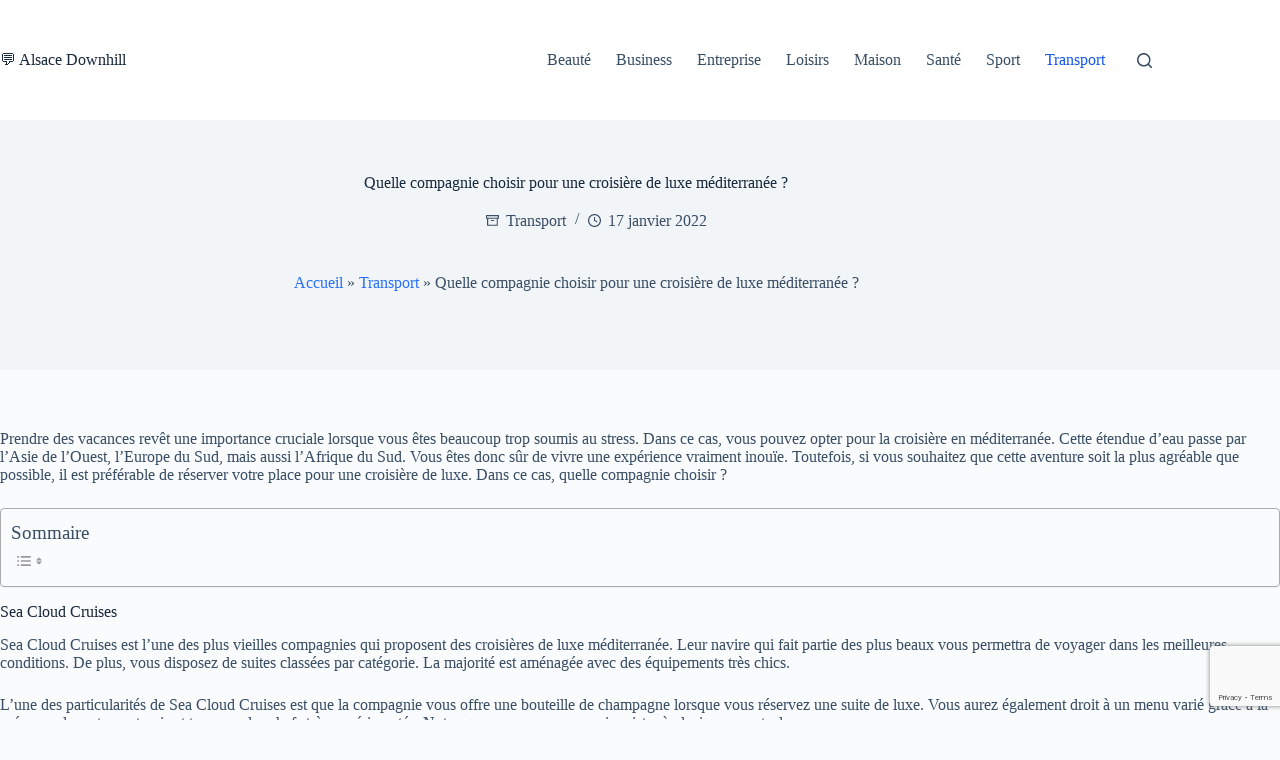

--- FILE ---
content_type: text/html; charset=UTF-8
request_url: https://www.alsacedownhill.fr/croisiere-de-luxe-mediterranee.html
body_size: 19417
content:
<!doctype html>
<html lang="fr-FR" prefix="og: https://ogp.me/ns#">
<head>
	
	<meta charset="UTF-8">
	<meta name="viewport" content="width=device-width, initial-scale=1, maximum-scale=5, viewport-fit=cover">
	<link rel="profile" href="https://gmpg.org/xfn/11">

	
<!-- Optimisation des moteurs de recherche par Rank Math - https://rankmath.com/ -->
<title>Quelle compagnie choisir pour une croisière de luxe méditerranée ?</title>
<meta name="description" content="Si le fait de profiter d’une croisière de luxe méditerranée vous intéresse, la compagnie Oceania Cruises vous promet que vous vivrez une expérience vraiment"/>
<meta name="robots" content="follow, index, max-snippet:-1, max-video-preview:-1, max-image-preview:large"/>
<link rel="canonical" href="https://www.alsacedownhill.fr/croisiere-de-luxe-mediterranee.html" />
<meta property="og:locale" content="fr_FR" />
<meta property="og:type" content="article" />
<meta property="og:title" content="Quelle compagnie choisir pour une croisière de luxe méditerranée ?" />
<meta property="og:description" content="Si le fait de profiter d’une croisière de luxe méditerranée vous intéresse, la compagnie Oceania Cruises vous promet que vous vivrez une expérience vraiment" />
<meta property="og:url" content="https://www.alsacedownhill.fr/croisiere-de-luxe-mediterranee.html" />
<meta property="og:site_name" content="💬 Alsace Downhill" />
<meta property="article:section" content="Transport" />
<meta property="og:updated_time" content="2023-10-19T22:09:30+02:00" />
<meta property="og:image" content="https://www.alsacedownhill.fr/wp-content/uploads/2021/11/croisiere-de-luxe-mediterranee.jpg" />
<meta property="og:image:secure_url" content="https://www.alsacedownhill.fr/wp-content/uploads/2021/11/croisiere-de-luxe-mediterranee.jpg" />
<meta property="og:image:width" content="1280" />
<meta property="og:image:height" content="720" />
<meta property="og:image:alt" content="Quelle compagnie choisir pour une croisière de luxe méditerranée ?" />
<meta property="og:image:type" content="image/jpeg" />
<meta property="article:published_time" content="2022-01-17T12:26:39+01:00" />
<meta property="article:modified_time" content="2023-10-19T22:09:30+02:00" />
<meta property="og:video" content="https://www.youtube.com/embed/VWyo1z-fv1E" />
<meta property="video:duration" content="5386" />
<meta name="twitter:card" content="summary_large_image" />
<meta name="twitter:title" content="Quelle compagnie choisir pour une croisière de luxe méditerranée ?" />
<meta name="twitter:description" content="Si le fait de profiter d’une croisière de luxe méditerranée vous intéresse, la compagnie Oceania Cruises vous promet que vous vivrez une expérience vraiment" />
<meta name="twitter:image" content="https://www.alsacedownhill.fr/wp-content/uploads/2021/11/croisiere-de-luxe-mediterranee.jpg" />
<meta name="twitter:label1" content="Écrit par" />
<meta name="twitter:data1" content="admin7171" />
<meta name="twitter:label2" content="Temps de lecture" />
<meta name="twitter:data2" content="3 minutes" />
<script type="application/ld+json" class="rank-math-schema">{"@context":"https://schema.org","@graph":[{"@type":["Person","Organization"],"@id":"https://www.alsacedownhill.fr/#person","name":"admin7171","logo":{"@type":"ImageObject","@id":"https://www.alsacedownhill.fr/#logo","url":"https://www.alsacedownhill.fr/wp-content/uploads/2019/12/cropped-bulle.png","contentUrl":"https://www.alsacedownhill.fr/wp-content/uploads/2019/12/cropped-bulle.png","caption":"\ud83d\udcac Alsace Downhill","inLanguage":"fr-FR","width":"512","height":"512"},"image":{"@type":"ImageObject","@id":"https://www.alsacedownhill.fr/#logo","url":"https://www.alsacedownhill.fr/wp-content/uploads/2019/12/cropped-bulle.png","contentUrl":"https://www.alsacedownhill.fr/wp-content/uploads/2019/12/cropped-bulle.png","caption":"\ud83d\udcac Alsace Downhill","inLanguage":"fr-FR","width":"512","height":"512"}},{"@type":"WebSite","@id":"https://www.alsacedownhill.fr/#website","url":"https://www.alsacedownhill.fr","name":"\ud83d\udcac Alsace Downhill","publisher":{"@id":"https://www.alsacedownhill.fr/#person"},"inLanguage":"fr-FR"},{"@type":"ImageObject","@id":"https://www.alsacedownhill.fr/wp-content/uploads/2021/11/croisiere-de-luxe-mediterranee.jpg","url":"https://www.alsacedownhill.fr/wp-content/uploads/2021/11/croisiere-de-luxe-mediterranee.jpg","width":"1280","height":"720","caption":"Quelle compagnie choisir pour une croisi\u00e8re de luxe m\u00e9diterran\u00e9e ?","inLanguage":"fr-FR"},{"@type":"BreadcrumbList","@id":"https://www.alsacedownhill.fr/croisiere-de-luxe-mediterranee.html#breadcrumb","itemListElement":[{"@type":"ListItem","position":"1","item":{"@id":"https://www.alsacedownhill.fr","name":"Accueil"}},{"@type":"ListItem","position":"2","item":{"@id":"https://www.alsacedownhill.fr/transport","name":"Transport"}},{"@type":"ListItem","position":"3","item":{"@id":"https://www.alsacedownhill.fr/croisiere-de-luxe-mediterranee.html","name":"Quelle compagnie choisir pour une croisi\u00e8re de luxe m\u00e9diterran\u00e9e ?"}}]},{"@type":"WebPage","@id":"https://www.alsacedownhill.fr/croisiere-de-luxe-mediterranee.html#webpage","url":"https://www.alsacedownhill.fr/croisiere-de-luxe-mediterranee.html","name":"Quelle compagnie choisir pour une croisi\u00e8re de luxe m\u00e9diterran\u00e9e ?","datePublished":"2022-01-17T12:26:39+01:00","dateModified":"2023-10-19T22:09:30+02:00","isPartOf":{"@id":"https://www.alsacedownhill.fr/#website"},"primaryImageOfPage":{"@id":"https://www.alsacedownhill.fr/wp-content/uploads/2021/11/croisiere-de-luxe-mediterranee.jpg"},"inLanguage":"fr-FR","breadcrumb":{"@id":"https://www.alsacedownhill.fr/croisiere-de-luxe-mediterranee.html#breadcrumb"}},{"@type":"Person","@id":"https://www.alsacedownhill.fr/croisiere-de-luxe-mediterranee.html#author","name":"admin7171","image":{"@type":"ImageObject","@id":"https://secure.gravatar.com/avatar/e61c065a44a942e0c21bc680c27d61d0cd93159b0af6c4b0630f42982e2e74a3?s=96&amp;d=mm&amp;r=g","url":"https://secure.gravatar.com/avatar/e61c065a44a942e0c21bc680c27d61d0cd93159b0af6c4b0630f42982e2e74a3?s=96&amp;d=mm&amp;r=g","caption":"admin7171","inLanguage":"fr-FR"}},{"headline":"Quelle compagnie choisir pour une croisi\u00e8re de luxe m\u00e9diterran\u00e9e ?","description":"Si le fait de profiter d\u2019une croisi\u00e8re de luxe m\u00e9diterran\u00e9e vous int\u00e9resse, la compagnie Oceania Cruises vous promet que vous vivrez une exp\u00e9rience vraiment","datePublished":"2022-01-17T12:26:39+01:00","dateModified":"2023-10-19T22:09:30+02:00","image":{"@id":"https://www.alsacedownhill.fr/wp-content/uploads/2021/11/croisiere-de-luxe-mediterranee.jpg"},"author":{"@id":"https://www.alsacedownhill.fr/croisiere-de-luxe-mediterranee.html#author","name":"admin7171"},"@type":"NewsArticle","name":"Quelle compagnie choisir pour une croisi\u00e8re de luxe m\u00e9diterran\u00e9e ?","articleSection":"Transport","@id":"https://www.alsacedownhill.fr/croisiere-de-luxe-mediterranee.html#schema-4857","isPartOf":{"@id":"https://www.alsacedownhill.fr/croisiere-de-luxe-mediterranee.html#webpage"},"publisher":{"@id":"https://www.alsacedownhill.fr/#person"},"inLanguage":"fr-FR","mainEntityOfPage":{"@id":"https://www.alsacedownhill.fr/croisiere-de-luxe-mediterranee.html#webpage"}},{"@type":"VideoObject","name":"Croisi\u00e8re en M\u00e9diterran\u00e9e - \u00c9chapp\u00e9es belles","description":"\u00c9chapp\u00e9es belles : Croisi\u00e8re en M\u00e9diterran\u00e9eSophie largue les amarres \u00e0 G\u00eanes pour d\u00e9buter une croisi\u00e8re en M\u00e9diterran\u00e9e. Elle montera sur un navire de toute...","uploadDate":"2017-10-20T08:35:32-07:00","thumbnailUrl":"https://www.alsacedownhill.fr/wp-content/uploads/2023/10/croisiere-en-mediterranee-echapp.jpg","embedUrl":"https://www.youtube.com/embed/VWyo1z-fv1E","duration":"PT89M46S","width":"1280","height":"720","isFamilyFriendly":"1","@id":"https://www.alsacedownhill.fr/croisiere-de-luxe-mediterranee.html#schema-4858","isPartOf":{"@id":"https://www.alsacedownhill.fr/croisiere-de-luxe-mediterranee.html#webpage"},"publisher":{"@id":"https://www.alsacedownhill.fr/#person"},"inLanguage":"fr-FR","mainEntityOfPage":{"@id":"https://www.alsacedownhill.fr/croisiere-de-luxe-mediterranee.html#webpage"}}]}</script>
<!-- /Extension Rank Math WordPress SEO -->

<link rel="alternate" type="application/rss+xml" title="💬 Alsace Downhill &raquo; Flux" href="https://www.alsacedownhill.fr/feed" />
<link rel="alternate" type="application/rss+xml" title="💬 Alsace Downhill &raquo; Flux des commentaires" href="https://www.alsacedownhill.fr/comments/feed" />
<link rel="alternate" type="application/rss+xml" title="💬 Alsace Downhill &raquo; Quelle compagnie choisir pour une croisière de luxe méditerranée ? Flux des commentaires" href="https://www.alsacedownhill.fr/croisiere-de-luxe-mediterranee.html/feed" />
<link rel="alternate" title="oEmbed (JSON)" type="application/json+oembed" href="https://www.alsacedownhill.fr/wp-json/oembed/1.0/embed?url=https%3A%2F%2Fwww.alsacedownhill.fr%2Fcroisiere-de-luxe-mediterranee.html" />
<link rel="alternate" title="oEmbed (XML)" type="text/xml+oembed" href="https://www.alsacedownhill.fr/wp-json/oembed/1.0/embed?url=https%3A%2F%2Fwww.alsacedownhill.fr%2Fcroisiere-de-luxe-mediterranee.html&#038;format=xml" />
<style id='wp-img-auto-sizes-contain-inline-css'>
img:is([sizes=auto i],[sizes^="auto," i]){contain-intrinsic-size:3000px 1500px}
/*# sourceURL=wp-img-auto-sizes-contain-inline-css */
</style>
<link rel='stylesheet' id='blocksy-dynamic-global-css' href='https://www.alsacedownhill.fr/wp-content/uploads/blocksy/css/global.css?ver=37366' media='all' />
<link rel='stylesheet' id='wp-block-library-css' href='https://www.alsacedownhill.fr/wp-includes/css/dist/block-library/style.min.css?ver=6.9' media='all' />
<style id='global-styles-inline-css'>
:root{--wp--preset--aspect-ratio--square: 1;--wp--preset--aspect-ratio--4-3: 4/3;--wp--preset--aspect-ratio--3-4: 3/4;--wp--preset--aspect-ratio--3-2: 3/2;--wp--preset--aspect-ratio--2-3: 2/3;--wp--preset--aspect-ratio--16-9: 16/9;--wp--preset--aspect-ratio--9-16: 9/16;--wp--preset--color--black: #000000;--wp--preset--color--cyan-bluish-gray: #abb8c3;--wp--preset--color--white: #ffffff;--wp--preset--color--pale-pink: #f78da7;--wp--preset--color--vivid-red: #cf2e2e;--wp--preset--color--luminous-vivid-orange: #ff6900;--wp--preset--color--luminous-vivid-amber: #fcb900;--wp--preset--color--light-green-cyan: #7bdcb5;--wp--preset--color--vivid-green-cyan: #00d084;--wp--preset--color--pale-cyan-blue: #8ed1fc;--wp--preset--color--vivid-cyan-blue: #0693e3;--wp--preset--color--vivid-purple: #9b51e0;--wp--preset--color--palette-color-1: var(--theme-palette-color-1, #2872fa);--wp--preset--color--palette-color-2: var(--theme-palette-color-2, #1559ed);--wp--preset--color--palette-color-3: var(--theme-palette-color-3, #3A4F66);--wp--preset--color--palette-color-4: var(--theme-palette-color-4, #192a3d);--wp--preset--color--palette-color-5: var(--theme-palette-color-5, #e1e8ed);--wp--preset--color--palette-color-6: var(--theme-palette-color-6, #f2f5f7);--wp--preset--color--palette-color-7: var(--theme-palette-color-7, #FAFBFC);--wp--preset--color--palette-color-8: var(--theme-palette-color-8, #ffffff);--wp--preset--gradient--vivid-cyan-blue-to-vivid-purple: linear-gradient(135deg,rgb(6,147,227) 0%,rgb(155,81,224) 100%);--wp--preset--gradient--light-green-cyan-to-vivid-green-cyan: linear-gradient(135deg,rgb(122,220,180) 0%,rgb(0,208,130) 100%);--wp--preset--gradient--luminous-vivid-amber-to-luminous-vivid-orange: linear-gradient(135deg,rgb(252,185,0) 0%,rgb(255,105,0) 100%);--wp--preset--gradient--luminous-vivid-orange-to-vivid-red: linear-gradient(135deg,rgb(255,105,0) 0%,rgb(207,46,46) 100%);--wp--preset--gradient--very-light-gray-to-cyan-bluish-gray: linear-gradient(135deg,rgb(238,238,238) 0%,rgb(169,184,195) 100%);--wp--preset--gradient--cool-to-warm-spectrum: linear-gradient(135deg,rgb(74,234,220) 0%,rgb(151,120,209) 20%,rgb(207,42,186) 40%,rgb(238,44,130) 60%,rgb(251,105,98) 80%,rgb(254,248,76) 100%);--wp--preset--gradient--blush-light-purple: linear-gradient(135deg,rgb(255,206,236) 0%,rgb(152,150,240) 100%);--wp--preset--gradient--blush-bordeaux: linear-gradient(135deg,rgb(254,205,165) 0%,rgb(254,45,45) 50%,rgb(107,0,62) 100%);--wp--preset--gradient--luminous-dusk: linear-gradient(135deg,rgb(255,203,112) 0%,rgb(199,81,192) 50%,rgb(65,88,208) 100%);--wp--preset--gradient--pale-ocean: linear-gradient(135deg,rgb(255,245,203) 0%,rgb(182,227,212) 50%,rgb(51,167,181) 100%);--wp--preset--gradient--electric-grass: linear-gradient(135deg,rgb(202,248,128) 0%,rgb(113,206,126) 100%);--wp--preset--gradient--midnight: linear-gradient(135deg,rgb(2,3,129) 0%,rgb(40,116,252) 100%);--wp--preset--gradient--juicy-peach: linear-gradient(to right, #ffecd2 0%, #fcb69f 100%);--wp--preset--gradient--young-passion: linear-gradient(to right, #ff8177 0%, #ff867a 0%, #ff8c7f 21%, #f99185 52%, #cf556c 78%, #b12a5b 100%);--wp--preset--gradient--true-sunset: linear-gradient(to right, #fa709a 0%, #fee140 100%);--wp--preset--gradient--morpheus-den: linear-gradient(to top, #30cfd0 0%, #330867 100%);--wp--preset--gradient--plum-plate: linear-gradient(135deg, #667eea 0%, #764ba2 100%);--wp--preset--gradient--aqua-splash: linear-gradient(15deg, #13547a 0%, #80d0c7 100%);--wp--preset--gradient--love-kiss: linear-gradient(to top, #ff0844 0%, #ffb199 100%);--wp--preset--gradient--new-retrowave: linear-gradient(to top, #3b41c5 0%, #a981bb 49%, #ffc8a9 100%);--wp--preset--gradient--plum-bath: linear-gradient(to top, #cc208e 0%, #6713d2 100%);--wp--preset--gradient--high-flight: linear-gradient(to right, #0acffe 0%, #495aff 100%);--wp--preset--gradient--teen-party: linear-gradient(-225deg, #FF057C 0%, #8D0B93 50%, #321575 100%);--wp--preset--gradient--fabled-sunset: linear-gradient(-225deg, #231557 0%, #44107A 29%, #FF1361 67%, #FFF800 100%);--wp--preset--gradient--arielle-smile: radial-gradient(circle 248px at center, #16d9e3 0%, #30c7ec 47%, #46aef7 100%);--wp--preset--gradient--itmeo-branding: linear-gradient(180deg, #2af598 0%, #009efd 100%);--wp--preset--gradient--deep-blue: linear-gradient(to right, #6a11cb 0%, #2575fc 100%);--wp--preset--gradient--strong-bliss: linear-gradient(to right, #f78ca0 0%, #f9748f 19%, #fd868c 60%, #fe9a8b 100%);--wp--preset--gradient--sweet-period: linear-gradient(to top, #3f51b1 0%, #5a55ae 13%, #7b5fac 25%, #8f6aae 38%, #a86aa4 50%, #cc6b8e 62%, #f18271 75%, #f3a469 87%, #f7c978 100%);--wp--preset--gradient--purple-division: linear-gradient(to top, #7028e4 0%, #e5b2ca 100%);--wp--preset--gradient--cold-evening: linear-gradient(to top, #0c3483 0%, #a2b6df 100%, #6b8cce 100%, #a2b6df 100%);--wp--preset--gradient--mountain-rock: linear-gradient(to right, #868f96 0%, #596164 100%);--wp--preset--gradient--desert-hump: linear-gradient(to top, #c79081 0%, #dfa579 100%);--wp--preset--gradient--ethernal-constance: linear-gradient(to top, #09203f 0%, #537895 100%);--wp--preset--gradient--happy-memories: linear-gradient(-60deg, #ff5858 0%, #f09819 100%);--wp--preset--gradient--grown-early: linear-gradient(to top, #0ba360 0%, #3cba92 100%);--wp--preset--gradient--morning-salad: linear-gradient(-225deg, #B7F8DB 0%, #50A7C2 100%);--wp--preset--gradient--night-call: linear-gradient(-225deg, #AC32E4 0%, #7918F2 48%, #4801FF 100%);--wp--preset--gradient--mind-crawl: linear-gradient(-225deg, #473B7B 0%, #3584A7 51%, #30D2BE 100%);--wp--preset--gradient--angel-care: linear-gradient(-225deg, #FFE29F 0%, #FFA99F 48%, #FF719A 100%);--wp--preset--gradient--juicy-cake: linear-gradient(to top, #e14fad 0%, #f9d423 100%);--wp--preset--gradient--rich-metal: linear-gradient(to right, #d7d2cc 0%, #304352 100%);--wp--preset--gradient--mole-hall: linear-gradient(-20deg, #616161 0%, #9bc5c3 100%);--wp--preset--gradient--cloudy-knoxville: linear-gradient(120deg, #fdfbfb 0%, #ebedee 100%);--wp--preset--gradient--soft-grass: linear-gradient(to top, #c1dfc4 0%, #deecdd 100%);--wp--preset--gradient--saint-petersburg: linear-gradient(135deg, #f5f7fa 0%, #c3cfe2 100%);--wp--preset--gradient--everlasting-sky: linear-gradient(135deg, #fdfcfb 0%, #e2d1c3 100%);--wp--preset--gradient--kind-steel: linear-gradient(-20deg, #e9defa 0%, #fbfcdb 100%);--wp--preset--gradient--over-sun: linear-gradient(60deg, #abecd6 0%, #fbed96 100%);--wp--preset--gradient--premium-white: linear-gradient(to top, #d5d4d0 0%, #d5d4d0 1%, #eeeeec 31%, #efeeec 75%, #e9e9e7 100%);--wp--preset--gradient--clean-mirror: linear-gradient(45deg, #93a5cf 0%, #e4efe9 100%);--wp--preset--gradient--wild-apple: linear-gradient(to top, #d299c2 0%, #fef9d7 100%);--wp--preset--gradient--snow-again: linear-gradient(to top, #e6e9f0 0%, #eef1f5 100%);--wp--preset--gradient--confident-cloud: linear-gradient(to top, #dad4ec 0%, #dad4ec 1%, #f3e7e9 100%);--wp--preset--gradient--glass-water: linear-gradient(to top, #dfe9f3 0%, white 100%);--wp--preset--gradient--perfect-white: linear-gradient(-225deg, #E3FDF5 0%, #FFE6FA 100%);--wp--preset--font-size--small: 13px;--wp--preset--font-size--medium: 20px;--wp--preset--font-size--large: clamp(22px, 1.375rem + ((1vw - 3.2px) * 0.625), 30px);--wp--preset--font-size--x-large: clamp(30px, 1.875rem + ((1vw - 3.2px) * 1.563), 50px);--wp--preset--font-size--xx-large: clamp(45px, 2.813rem + ((1vw - 3.2px) * 2.734), 80px);--wp--preset--font-family--a-bee-zee: ABeeZee;--wp--preset--spacing--20: 0.44rem;--wp--preset--spacing--30: 0.67rem;--wp--preset--spacing--40: 1rem;--wp--preset--spacing--50: 1.5rem;--wp--preset--spacing--60: 2.25rem;--wp--preset--spacing--70: 3.38rem;--wp--preset--spacing--80: 5.06rem;--wp--preset--shadow--natural: 6px 6px 9px rgba(0, 0, 0, 0.2);--wp--preset--shadow--deep: 12px 12px 50px rgba(0, 0, 0, 0.4);--wp--preset--shadow--sharp: 6px 6px 0px rgba(0, 0, 0, 0.2);--wp--preset--shadow--outlined: 6px 6px 0px -3px rgb(255, 255, 255), 6px 6px rgb(0, 0, 0);--wp--preset--shadow--crisp: 6px 6px 0px rgb(0, 0, 0);}:root { --wp--style--global--content-size: var(--theme-block-max-width);--wp--style--global--wide-size: var(--theme-block-wide-max-width); }:where(body) { margin: 0; }.wp-site-blocks > .alignleft { float: left; margin-right: 2em; }.wp-site-blocks > .alignright { float: right; margin-left: 2em; }.wp-site-blocks > .aligncenter { justify-content: center; margin-left: auto; margin-right: auto; }:where(.wp-site-blocks) > * { margin-block-start: var(--theme-content-spacing); margin-block-end: 0; }:where(.wp-site-blocks) > :first-child { margin-block-start: 0; }:where(.wp-site-blocks) > :last-child { margin-block-end: 0; }:root { --wp--style--block-gap: var(--theme-content-spacing); }:root :where(.is-layout-flow) > :first-child{margin-block-start: 0;}:root :where(.is-layout-flow) > :last-child{margin-block-end: 0;}:root :where(.is-layout-flow) > *{margin-block-start: var(--theme-content-spacing);margin-block-end: 0;}:root :where(.is-layout-constrained) > :first-child{margin-block-start: 0;}:root :where(.is-layout-constrained) > :last-child{margin-block-end: 0;}:root :where(.is-layout-constrained) > *{margin-block-start: var(--theme-content-spacing);margin-block-end: 0;}:root :where(.is-layout-flex){gap: var(--theme-content-spacing);}:root :where(.is-layout-grid){gap: var(--theme-content-spacing);}.is-layout-flow > .alignleft{float: left;margin-inline-start: 0;margin-inline-end: 2em;}.is-layout-flow > .alignright{float: right;margin-inline-start: 2em;margin-inline-end: 0;}.is-layout-flow > .aligncenter{margin-left: auto !important;margin-right: auto !important;}.is-layout-constrained > .alignleft{float: left;margin-inline-start: 0;margin-inline-end: 2em;}.is-layout-constrained > .alignright{float: right;margin-inline-start: 2em;margin-inline-end: 0;}.is-layout-constrained > .aligncenter{margin-left: auto !important;margin-right: auto !important;}.is-layout-constrained > :where(:not(.alignleft):not(.alignright):not(.alignfull)){max-width: var(--wp--style--global--content-size);margin-left: auto !important;margin-right: auto !important;}.is-layout-constrained > .alignwide{max-width: var(--wp--style--global--wide-size);}body .is-layout-flex{display: flex;}.is-layout-flex{flex-wrap: wrap;align-items: center;}.is-layout-flex > :is(*, div){margin: 0;}body .is-layout-grid{display: grid;}.is-layout-grid > :is(*, div){margin: 0;}body{padding-top: 0px;padding-right: 0px;padding-bottom: 0px;padding-left: 0px;}:root :where(.wp-element-button, .wp-block-button__link){font-style: inherit;font-weight: inherit;letter-spacing: inherit;text-transform: inherit;}.has-black-color{color: var(--wp--preset--color--black) !important;}.has-cyan-bluish-gray-color{color: var(--wp--preset--color--cyan-bluish-gray) !important;}.has-white-color{color: var(--wp--preset--color--white) !important;}.has-pale-pink-color{color: var(--wp--preset--color--pale-pink) !important;}.has-vivid-red-color{color: var(--wp--preset--color--vivid-red) !important;}.has-luminous-vivid-orange-color{color: var(--wp--preset--color--luminous-vivid-orange) !important;}.has-luminous-vivid-amber-color{color: var(--wp--preset--color--luminous-vivid-amber) !important;}.has-light-green-cyan-color{color: var(--wp--preset--color--light-green-cyan) !important;}.has-vivid-green-cyan-color{color: var(--wp--preset--color--vivid-green-cyan) !important;}.has-pale-cyan-blue-color{color: var(--wp--preset--color--pale-cyan-blue) !important;}.has-vivid-cyan-blue-color{color: var(--wp--preset--color--vivid-cyan-blue) !important;}.has-vivid-purple-color{color: var(--wp--preset--color--vivid-purple) !important;}.has-palette-color-1-color{color: var(--wp--preset--color--palette-color-1) !important;}.has-palette-color-2-color{color: var(--wp--preset--color--palette-color-2) !important;}.has-palette-color-3-color{color: var(--wp--preset--color--palette-color-3) !important;}.has-palette-color-4-color{color: var(--wp--preset--color--palette-color-4) !important;}.has-palette-color-5-color{color: var(--wp--preset--color--palette-color-5) !important;}.has-palette-color-6-color{color: var(--wp--preset--color--palette-color-6) !important;}.has-palette-color-7-color{color: var(--wp--preset--color--palette-color-7) !important;}.has-palette-color-8-color{color: var(--wp--preset--color--palette-color-8) !important;}.has-black-background-color{background-color: var(--wp--preset--color--black) !important;}.has-cyan-bluish-gray-background-color{background-color: var(--wp--preset--color--cyan-bluish-gray) !important;}.has-white-background-color{background-color: var(--wp--preset--color--white) !important;}.has-pale-pink-background-color{background-color: var(--wp--preset--color--pale-pink) !important;}.has-vivid-red-background-color{background-color: var(--wp--preset--color--vivid-red) !important;}.has-luminous-vivid-orange-background-color{background-color: var(--wp--preset--color--luminous-vivid-orange) !important;}.has-luminous-vivid-amber-background-color{background-color: var(--wp--preset--color--luminous-vivid-amber) !important;}.has-light-green-cyan-background-color{background-color: var(--wp--preset--color--light-green-cyan) !important;}.has-vivid-green-cyan-background-color{background-color: var(--wp--preset--color--vivid-green-cyan) !important;}.has-pale-cyan-blue-background-color{background-color: var(--wp--preset--color--pale-cyan-blue) !important;}.has-vivid-cyan-blue-background-color{background-color: var(--wp--preset--color--vivid-cyan-blue) !important;}.has-vivid-purple-background-color{background-color: var(--wp--preset--color--vivid-purple) !important;}.has-palette-color-1-background-color{background-color: var(--wp--preset--color--palette-color-1) !important;}.has-palette-color-2-background-color{background-color: var(--wp--preset--color--palette-color-2) !important;}.has-palette-color-3-background-color{background-color: var(--wp--preset--color--palette-color-3) !important;}.has-palette-color-4-background-color{background-color: var(--wp--preset--color--palette-color-4) !important;}.has-palette-color-5-background-color{background-color: var(--wp--preset--color--palette-color-5) !important;}.has-palette-color-6-background-color{background-color: var(--wp--preset--color--palette-color-6) !important;}.has-palette-color-7-background-color{background-color: var(--wp--preset--color--palette-color-7) !important;}.has-palette-color-8-background-color{background-color: var(--wp--preset--color--palette-color-8) !important;}.has-black-border-color{border-color: var(--wp--preset--color--black) !important;}.has-cyan-bluish-gray-border-color{border-color: var(--wp--preset--color--cyan-bluish-gray) !important;}.has-white-border-color{border-color: var(--wp--preset--color--white) !important;}.has-pale-pink-border-color{border-color: var(--wp--preset--color--pale-pink) !important;}.has-vivid-red-border-color{border-color: var(--wp--preset--color--vivid-red) !important;}.has-luminous-vivid-orange-border-color{border-color: var(--wp--preset--color--luminous-vivid-orange) !important;}.has-luminous-vivid-amber-border-color{border-color: var(--wp--preset--color--luminous-vivid-amber) !important;}.has-light-green-cyan-border-color{border-color: var(--wp--preset--color--light-green-cyan) !important;}.has-vivid-green-cyan-border-color{border-color: var(--wp--preset--color--vivid-green-cyan) !important;}.has-pale-cyan-blue-border-color{border-color: var(--wp--preset--color--pale-cyan-blue) !important;}.has-vivid-cyan-blue-border-color{border-color: var(--wp--preset--color--vivid-cyan-blue) !important;}.has-vivid-purple-border-color{border-color: var(--wp--preset--color--vivid-purple) !important;}.has-palette-color-1-border-color{border-color: var(--wp--preset--color--palette-color-1) !important;}.has-palette-color-2-border-color{border-color: var(--wp--preset--color--palette-color-2) !important;}.has-palette-color-3-border-color{border-color: var(--wp--preset--color--palette-color-3) !important;}.has-palette-color-4-border-color{border-color: var(--wp--preset--color--palette-color-4) !important;}.has-palette-color-5-border-color{border-color: var(--wp--preset--color--palette-color-5) !important;}.has-palette-color-6-border-color{border-color: var(--wp--preset--color--palette-color-6) !important;}.has-palette-color-7-border-color{border-color: var(--wp--preset--color--palette-color-7) !important;}.has-palette-color-8-border-color{border-color: var(--wp--preset--color--palette-color-8) !important;}.has-vivid-cyan-blue-to-vivid-purple-gradient-background{background: var(--wp--preset--gradient--vivid-cyan-blue-to-vivid-purple) !important;}.has-light-green-cyan-to-vivid-green-cyan-gradient-background{background: var(--wp--preset--gradient--light-green-cyan-to-vivid-green-cyan) !important;}.has-luminous-vivid-amber-to-luminous-vivid-orange-gradient-background{background: var(--wp--preset--gradient--luminous-vivid-amber-to-luminous-vivid-orange) !important;}.has-luminous-vivid-orange-to-vivid-red-gradient-background{background: var(--wp--preset--gradient--luminous-vivid-orange-to-vivid-red) !important;}.has-very-light-gray-to-cyan-bluish-gray-gradient-background{background: var(--wp--preset--gradient--very-light-gray-to-cyan-bluish-gray) !important;}.has-cool-to-warm-spectrum-gradient-background{background: var(--wp--preset--gradient--cool-to-warm-spectrum) !important;}.has-blush-light-purple-gradient-background{background: var(--wp--preset--gradient--blush-light-purple) !important;}.has-blush-bordeaux-gradient-background{background: var(--wp--preset--gradient--blush-bordeaux) !important;}.has-luminous-dusk-gradient-background{background: var(--wp--preset--gradient--luminous-dusk) !important;}.has-pale-ocean-gradient-background{background: var(--wp--preset--gradient--pale-ocean) !important;}.has-electric-grass-gradient-background{background: var(--wp--preset--gradient--electric-grass) !important;}.has-midnight-gradient-background{background: var(--wp--preset--gradient--midnight) !important;}.has-juicy-peach-gradient-background{background: var(--wp--preset--gradient--juicy-peach) !important;}.has-young-passion-gradient-background{background: var(--wp--preset--gradient--young-passion) !important;}.has-true-sunset-gradient-background{background: var(--wp--preset--gradient--true-sunset) !important;}.has-morpheus-den-gradient-background{background: var(--wp--preset--gradient--morpheus-den) !important;}.has-plum-plate-gradient-background{background: var(--wp--preset--gradient--plum-plate) !important;}.has-aqua-splash-gradient-background{background: var(--wp--preset--gradient--aqua-splash) !important;}.has-love-kiss-gradient-background{background: var(--wp--preset--gradient--love-kiss) !important;}.has-new-retrowave-gradient-background{background: var(--wp--preset--gradient--new-retrowave) !important;}.has-plum-bath-gradient-background{background: var(--wp--preset--gradient--plum-bath) !important;}.has-high-flight-gradient-background{background: var(--wp--preset--gradient--high-flight) !important;}.has-teen-party-gradient-background{background: var(--wp--preset--gradient--teen-party) !important;}.has-fabled-sunset-gradient-background{background: var(--wp--preset--gradient--fabled-sunset) !important;}.has-arielle-smile-gradient-background{background: var(--wp--preset--gradient--arielle-smile) !important;}.has-itmeo-branding-gradient-background{background: var(--wp--preset--gradient--itmeo-branding) !important;}.has-deep-blue-gradient-background{background: var(--wp--preset--gradient--deep-blue) !important;}.has-strong-bliss-gradient-background{background: var(--wp--preset--gradient--strong-bliss) !important;}.has-sweet-period-gradient-background{background: var(--wp--preset--gradient--sweet-period) !important;}.has-purple-division-gradient-background{background: var(--wp--preset--gradient--purple-division) !important;}.has-cold-evening-gradient-background{background: var(--wp--preset--gradient--cold-evening) !important;}.has-mountain-rock-gradient-background{background: var(--wp--preset--gradient--mountain-rock) !important;}.has-desert-hump-gradient-background{background: var(--wp--preset--gradient--desert-hump) !important;}.has-ethernal-constance-gradient-background{background: var(--wp--preset--gradient--ethernal-constance) !important;}.has-happy-memories-gradient-background{background: var(--wp--preset--gradient--happy-memories) !important;}.has-grown-early-gradient-background{background: var(--wp--preset--gradient--grown-early) !important;}.has-morning-salad-gradient-background{background: var(--wp--preset--gradient--morning-salad) !important;}.has-night-call-gradient-background{background: var(--wp--preset--gradient--night-call) !important;}.has-mind-crawl-gradient-background{background: var(--wp--preset--gradient--mind-crawl) !important;}.has-angel-care-gradient-background{background: var(--wp--preset--gradient--angel-care) !important;}.has-juicy-cake-gradient-background{background: var(--wp--preset--gradient--juicy-cake) !important;}.has-rich-metal-gradient-background{background: var(--wp--preset--gradient--rich-metal) !important;}.has-mole-hall-gradient-background{background: var(--wp--preset--gradient--mole-hall) !important;}.has-cloudy-knoxville-gradient-background{background: var(--wp--preset--gradient--cloudy-knoxville) !important;}.has-soft-grass-gradient-background{background: var(--wp--preset--gradient--soft-grass) !important;}.has-saint-petersburg-gradient-background{background: var(--wp--preset--gradient--saint-petersburg) !important;}.has-everlasting-sky-gradient-background{background: var(--wp--preset--gradient--everlasting-sky) !important;}.has-kind-steel-gradient-background{background: var(--wp--preset--gradient--kind-steel) !important;}.has-over-sun-gradient-background{background: var(--wp--preset--gradient--over-sun) !important;}.has-premium-white-gradient-background{background: var(--wp--preset--gradient--premium-white) !important;}.has-clean-mirror-gradient-background{background: var(--wp--preset--gradient--clean-mirror) !important;}.has-wild-apple-gradient-background{background: var(--wp--preset--gradient--wild-apple) !important;}.has-snow-again-gradient-background{background: var(--wp--preset--gradient--snow-again) !important;}.has-confident-cloud-gradient-background{background: var(--wp--preset--gradient--confident-cloud) !important;}.has-glass-water-gradient-background{background: var(--wp--preset--gradient--glass-water) !important;}.has-perfect-white-gradient-background{background: var(--wp--preset--gradient--perfect-white) !important;}.has-small-font-size{font-size: var(--wp--preset--font-size--small) !important;}.has-medium-font-size{font-size: var(--wp--preset--font-size--medium) !important;}.has-large-font-size{font-size: var(--wp--preset--font-size--large) !important;}.has-x-large-font-size{font-size: var(--wp--preset--font-size--x-large) !important;}.has-xx-large-font-size{font-size: var(--wp--preset--font-size--xx-large) !important;}.has-a-bee-zee-font-family{font-family: var(--wp--preset--font-family--a-bee-zee) !important;}
:root :where(.wp-block-pullquote){font-size: clamp(0.984em, 0.984rem + ((1vw - 0.2em) * 0.645), 1.5em);line-height: 1.6;}
/*# sourceURL=global-styles-inline-css */
</style>
<link rel='stylesheet' id='contact-form-7-css' href='https://www.alsacedownhill.fr/wp-content/plugins/contact-form-7/includes/css/styles.css?ver=6.1.4' media='all' />
<link rel='stylesheet' id='ez-toc-css' href='https://www.alsacedownhill.fr/wp-content/plugins/easy-table-of-contents/assets/css/screen.min.css?ver=2.0.80' media='all' />
<style id='ez-toc-inline-css'>
div#ez-toc-container .ez-toc-title {font-size: 120%;}div#ez-toc-container .ez-toc-title {font-weight: 500;}div#ez-toc-container ul li , div#ez-toc-container ul li a {font-size: 95%;}div#ez-toc-container ul li , div#ez-toc-container ul li a {font-weight: 500;}div#ez-toc-container nav ul ul li {font-size: 90%;}div#ez-toc-container {width: 100%;}.ez-toc-box-title {font-weight: bold; margin-bottom: 10px; text-align: center; text-transform: uppercase; letter-spacing: 1px; color: #666; padding-bottom: 5px;position:absolute;top:-4%;left:5%;background-color: inherit;transition: top 0.3s ease;}.ez-toc-box-title.toc-closed {top:-25%;}
/*# sourceURL=ez-toc-inline-css */
</style>
<link rel='stylesheet' id='ct-main-styles-css' href='https://www.alsacedownhill.fr/wp-content/themes/blocksy/static/bundle/main.min.css?ver=2.1.25' media='all' />
<link rel='stylesheet' id='ct-page-title-styles-css' href='https://www.alsacedownhill.fr/wp-content/themes/blocksy/static/bundle/page-title.min.css?ver=2.1.25' media='all' />
<link rel='stylesheet' id='ct-posts-nav-styles-css' href='https://www.alsacedownhill.fr/wp-content/themes/blocksy/static/bundle/posts-nav.min.css?ver=2.1.25' media='all' />
<link rel='stylesheet' id='ct-cf-7-styles-css' href='https://www.alsacedownhill.fr/wp-content/themes/blocksy/static/bundle/cf-7.min.css?ver=2.1.25' media='all' />
<link rel='stylesheet' id='ct-share-box-styles-css' href='https://www.alsacedownhill.fr/wp-content/themes/blocksy/static/bundle/share-box.min.css?ver=2.1.25' media='all' />
<link rel='stylesheet' id='blocksy-ext-post-types-extra-styles-css' href='https://www.alsacedownhill.fr/wp-content/plugins/blocksy-companion-pro/framework/premium/extensions/post-types-extra/static/bundle/main.min.css?ver=2.1.25' media='all' />
<link rel="https://api.w.org/" href="https://www.alsacedownhill.fr/wp-json/" /><link rel="alternate" title="JSON" type="application/json" href="https://www.alsacedownhill.fr/wp-json/wp/v2/posts/287" /><link rel="EditURI" type="application/rsd+xml" title="RSD" href="https://www.alsacedownhill.fr/xmlrpc.php?rsd" />
<meta name="generator" content="WordPress 6.9" />
<link rel='shortlink' href='https://www.alsacedownhill.fr/?p=287' />
<noscript><link rel='stylesheet' href='https://www.alsacedownhill.fr/wp-content/themes/blocksy/static/bundle/no-scripts.min.css' type='text/css'></noscript>
<script id="google_gtagjs" src="https://www.googletagmanager.com/gtag/js?id=G-RCQEHSVZZ7" async></script>
<script id="google_gtagjs-inline">
window.dataLayer = window.dataLayer || [];function gtag(){dataLayer.push(arguments);}gtag('js', new Date());gtag('config', 'G-RCQEHSVZZ7', {} );
</script>
<link rel="icon" href="https://www.alsacedownhill.fr/wp-content/uploads/2019/12/bulle-75x75.png" sizes="32x32" />
<link rel="icon" href="https://www.alsacedownhill.fr/wp-content/uploads/2019/12/bulle.png" sizes="192x192" />
<link rel="apple-touch-icon" href="https://www.alsacedownhill.fr/wp-content/uploads/2019/12/bulle.png" />
<meta name="msapplication-TileImage" content="https://www.alsacedownhill.fr/wp-content/uploads/2019/12/bulle.png" />
	</head>


<body class="wp-singular post-template-default single single-post postid-287 single-format-standard wp-embed-responsive wp-theme-blocksy" data-link="type-2" data-prefix="single_blog_post" data-header="type-1" data-footer="type-1" itemscope="itemscope" itemtype="https://schema.org/Blog">

<script LANGUAGE="JavaScript">
attention = 1;
function no()
{
if (attention == 1 && event.button == 2 || attention == 1 && event.button == 1+2){
alert("Le clic droit est interdit. Si vous réessayez la page sera définitivement bloquée...")
attention = 2;
}
else {
if (attention == 2 && event.button == 2 || attention == 2 && event.button == 1+2){
alert("On vous avait prévenu, la page est bloquée !");        JavaScript:no();}
}
}
document.onmousedown=no
</script><a class="skip-link screen-reader-text" href="#main">Passer au contenu</a><div class="ct-drawer-canvas" data-location="start">
		<div id="search-modal" class="ct-panel" data-behaviour="modal" role="dialog" aria-label="Modale de recherche" inert>
			<div class="ct-panel-actions">
				<button class="ct-toggle-close" data-type="type-1" aria-label="Fermer la modale de recherche">
					<svg class="ct-icon" width="12" height="12" viewBox="0 0 15 15"><path d="M1 15a1 1 0 01-.71-.29 1 1 0 010-1.41l5.8-5.8-5.8-5.8A1 1 0 011.7.29l5.8 5.8 5.8-5.8a1 1 0 011.41 1.41l-5.8 5.8 5.8 5.8a1 1 0 01-1.41 1.41l-5.8-5.8-5.8 5.8A1 1 0 011 15z"/></svg>				</button>
			</div>

			<div class="ct-panel-content">
				

<form role="search" method="get" class="ct-search-form"  action="https://www.alsacedownhill.fr/" aria-haspopup="listbox" data-live-results="thumbs">

	<input
		type="search" class="modal-field"		placeholder="Rechercher"
		value=""
		name="s"
		autocomplete="off"
		title="Rechercher…"
		aria-label="Rechercher…"
			>

	<div class="ct-search-form-controls">
		
		<button type="submit" class="wp-element-button" data-button="icon" aria-label="Bouton de recherche">
			<svg class="ct-icon ct-search-button-content" aria-hidden="true" width="15" height="15" viewBox="0 0 15 15"><path d="M14.8,13.7L12,11c0.9-1.2,1.5-2.6,1.5-4.2c0-3.7-3-6.8-6.8-6.8S0,3,0,6.8s3,6.8,6.8,6.8c1.6,0,3.1-0.6,4.2-1.5l2.8,2.8c0.1,0.1,0.3,0.2,0.5,0.2s0.4-0.1,0.5-0.2C15.1,14.5,15.1,14,14.8,13.7z M1.5,6.8c0-2.9,2.4-5.2,5.2-5.2S12,3.9,12,6.8S9.6,12,6.8,12S1.5,9.6,1.5,6.8z"/></svg>
			<span class="ct-ajax-loader">
				<svg viewBox="0 0 24 24">
					<circle cx="12" cy="12" r="10" opacity="0.2" fill="none" stroke="currentColor" stroke-miterlimit="10" stroke-width="2"/>

					<path d="m12,2c5.52,0,10,4.48,10,10" fill="none" stroke="currentColor" stroke-linecap="round" stroke-miterlimit="10" stroke-width="2">
						<animateTransform
							attributeName="transform"
							attributeType="XML"
							type="rotate"
							dur="0.6s"
							from="0 12 12"
							to="360 12 12"
							repeatCount="indefinite"
						/>
					</path>
				</svg>
			</span>
		</button>

		
					<input type="hidden" name="ct_post_type" value="post:page">
		
		

			</div>

			<div class="screen-reader-text" aria-live="polite" role="status">
			Aucun résultat		</div>
	
</form>


			</div>
		</div>

		<div id="offcanvas" class="ct-panel ct-header" data-behaviour="right-side" role="dialog" aria-label="Modale hors champ" inert=""><div class="ct-panel-inner">
		<div class="ct-panel-actions">
			
			<button class="ct-toggle-close" data-type="type-1" aria-label="Fermer le tiroir">
				<svg class="ct-icon" width="12" height="12" viewBox="0 0 15 15"><path d="M1 15a1 1 0 01-.71-.29 1 1 0 010-1.41l5.8-5.8-5.8-5.8A1 1 0 011.7.29l5.8 5.8 5.8-5.8a1 1 0 011.41 1.41l-5.8 5.8 5.8 5.8a1 1 0 01-1.41 1.41l-5.8-5.8-5.8 5.8A1 1 0 011 15z"/></svg>
			</button>
		</div>
		<div class="ct-panel-content" data-device="desktop"><div class="ct-panel-content-inner"></div></div><div class="ct-panel-content" data-device="mobile"><div class="ct-panel-content-inner">
<nav
	class="mobile-menu menu-container has-submenu"
	data-id="mobile-menu" data-interaction="click" data-toggle-type="type-1" data-submenu-dots="yes"	>

	<ul><li class="page_item page-item-897"><a href="https://www.alsacedownhill.fr/mentions-legales-contact" class="ct-menu-link">Mentions légales &#038; Contact</a></li><li class="page_item page-item-1612"><a href="https://www.alsacedownhill.fr/publier-article-sponsorise" class="ct-menu-link">Publier sur le blog / Article sponsorisé</a></li><li class="page_item page-item-1163 page_item_has_children menu-item-has-children"><span class="ct-sub-menu-parent"><a href="https://www.alsacedownhill.fr/entreprise" class="ct-menu-link">Service aux entreprises</a><button class="ct-toggle-dropdown-mobile" aria-label="Déplier le menu déroulant" aria-haspopup="true" aria-expanded="false"><svg class="ct-icon toggle-icon-1" width="15" height="15" viewBox="0 0 15 15" aria-hidden="true"><path d="M3.9,5.1l3.6,3.6l3.6-3.6l1.4,0.7l-5,5l-5-5L3.9,5.1z"/></svg></button></span><ul class='sub-menu' role='menu'><li class="page_item page-item-10 page_item_has_children menu-item-has-children"><span class="ct-sub-menu-parent"><a href="https://www.alsacedownhill.fr/entreprise/entrepreneuriat" class="ct-menu-link">Entrepreneuriat</a><button class="ct-toggle-dropdown-mobile" aria-label="Déplier le menu déroulant" aria-haspopup="true" aria-expanded="false"><svg class="ct-icon toggle-icon-1" width="15" height="15" viewBox="0 0 15 15" aria-hidden="true"><path d="M3.9,5.1l3.6,3.6l3.6-3.6l1.4,0.7l-5,5l-5-5L3.9,5.1z"/></svg></button></span><ul class='sub-menu' role='menu'><li class="page_item page-item-24"><a href="https://www.alsacedownhill.fr/entreprise/entrepreneuriat/cession" class="ct-menu-link">Cession d&rsquo;entreprise</a></li><li class="page_item page-item-28"><a href="https://www.alsacedownhill.fr/entreprise/entrepreneuriat/creation" class="ct-menu-link">Création d&rsquo;entreprise</a></li></ul></li><li class="page_item page-item-8 page_item_has_children menu-item-has-children"><span class="ct-sub-menu-parent"><a href="https://www.alsacedownhill.fr/entreprise/gestion" class="ct-menu-link">Gestion d&rsquo;entreprise</a><button class="ct-toggle-dropdown-mobile" aria-label="Déplier le menu déroulant" aria-haspopup="true" aria-expanded="false"><svg class="ct-icon toggle-icon-1" width="15" height="15" viewBox="0 0 15 15" aria-hidden="true"><path d="M3.9,5.1l3.6,3.6l3.6-3.6l1.4,0.7l-5,5l-5-5L3.9,5.1z"/></svg></button></span><ul class='sub-menu' role='menu'><li class="page_item page-item-42"><a href="https://www.alsacedownhill.fr/entreprise/gestion/assurance-dommage-ouvrage" class="ct-menu-link">Assurance Dommage Ouvrage</a></li><li class="page_item page-item-1154"><a href="https://www.alsacedownhill.fr/entreprise/gestion/expert-comptable" class="ct-menu-link">Expert Comptable</a></li><li class="page_item page-item-40"><a href="https://www.alsacedownhill.fr/entreprise/gestion/garantie-decennale" class="ct-menu-link">Garantie Décennale</a></li><li class="page_item page-item-1161"><a href="https://www.alsacedownhill.fr/entreprise/gestion/responsabilite-civile-professionnelle" class="ct-menu-link">Responsabilité Civile Professionnelle</a></li></ul></li><li class="page_item page-item-1152 page_item_has_children menu-item-has-children"><span class="ct-sub-menu-parent"><a href="https://www.alsacedownhill.fr/entreprise/salaries" class="ct-menu-link">Gestion des salariés</a><button class="ct-toggle-dropdown-mobile" aria-label="Déplier le menu déroulant" aria-haspopup="true" aria-expanded="false"><svg class="ct-icon toggle-icon-1" width="15" height="15" viewBox="0 0 15 15" aria-hidden="true"><path d="M3.9,5.1l3.6,3.6l3.6-3.6l1.4,0.7l-5,5l-5-5L3.9,5.1z"/></svg></button></span><ul class='sub-menu' role='menu'><li class="page_item page-item-22"><a href="https://www.alsacedownhill.fr/entreprise/salaries/gestion-paie" class="ct-menu-link">Gestion de paie</a></li></ul></li><li class="page_item page-item-1153 page_item_has_children menu-item-has-children"><span class="ct-sub-menu-parent"><a href="https://www.alsacedownhill.fr/entreprise/madelin" class="ct-menu-link">Loi Madelin</a><button class="ct-toggle-dropdown-mobile" aria-label="Déplier le menu déroulant" aria-haspopup="true" aria-expanded="false"><svg class="ct-icon toggle-icon-1" width="15" height="15" viewBox="0 0 15 15" aria-hidden="true"><path d="M3.9,5.1l3.6,3.6l3.6-3.6l1.4,0.7l-5,5l-5-5L3.9,5.1z"/></svg></button></span><ul class='sub-menu' role='menu'><li class="page_item page-item-1162"><a href="https://www.alsacedownhill.fr/entreprise/madelin/mutuelle-tns" class="ct-menu-link">Mutuelle TNS Madelin</a></li><li class="page_item page-item-44"><a href="https://www.alsacedownhill.fr/entreprise/madelin/retraite" class="ct-menu-link">Retraite Madelin</a></li></ul></li></ul></li></ul></nav>

</div></div></div></div></div>
<div id="main-container">
	<header id="header" class="ct-header" data-id="type-1" itemscope="" itemtype="https://schema.org/WPHeader"><div data-device="desktop"><div data-row="middle" data-column-set="2"><div class="ct-container"><div data-column="start" data-placements="1"><div data-items="primary">
<div	class="site-branding"
	data-id="logo"		itemscope="itemscope" itemtype="https://schema.org/Organization">

	
			<div class="site-title-container">
			<span class="site-title " itemprop="name"><a href="https://www.alsacedownhill.fr/" rel="home" itemprop="url">💬 Alsace Downhill</a></span>					</div>
	  </div>

</div></div><div data-column="end" data-placements="1"><div data-items="primary">
<nav
	id="header-menu-1"
	class="header-menu-1 menu-container"
	data-id="menu" data-interaction="hover"	data-menu="type-1"
	data-dropdown="type-1:simple"		data-responsive="no"	itemscope="" itemtype="https://schema.org/SiteNavigationElement"	aria-label="Menu principal">

	<ul id="menu-menu-principal" class="menu"><li id="menu-item-66" class="menu-item menu-item-type-taxonomy menu-item-object-category menu-item-66"><a href="https://www.alsacedownhill.fr/beaute" class="ct-menu-link">Beauté</a></li>
<li id="menu-item-45" class="menu-item menu-item-type-taxonomy menu-item-object-category menu-item-45"><a href="https://www.alsacedownhill.fr/business" class="ct-menu-link">Business</a></li>
<li id="menu-item-1227" class="menu-item menu-item-type-post_type menu-item-object-page menu-item-1227"><a href="https://www.alsacedownhill.fr/entreprise" class="ct-menu-link">Entreprise</a></li>
<li id="menu-item-67" class="menu-item menu-item-type-taxonomy menu-item-object-category menu-item-67"><a href="https://www.alsacedownhill.fr/loisirs" class="ct-menu-link">Loisirs</a></li>
<li id="menu-item-157" class="menu-item menu-item-type-taxonomy menu-item-object-category menu-item-157"><a href="https://www.alsacedownhill.fr/maison" class="ct-menu-link">Maison</a></li>
<li id="menu-item-68" class="menu-item menu-item-type-taxonomy menu-item-object-category menu-item-68"><a href="https://www.alsacedownhill.fr/sante" class="ct-menu-link">Santé</a></li>
<li id="menu-item-19" class="menu-item menu-item-type-taxonomy menu-item-object-category menu-item-19"><a href="https://www.alsacedownhill.fr/sport" class="ct-menu-link">Sport</a></li>
<li id="menu-item-37" class="menu-item menu-item-type-taxonomy menu-item-object-category current-post-ancestor current-menu-parent current-post-parent menu-item-37"><a href="https://www.alsacedownhill.fr/transport" class="ct-menu-link">Transport</a></li>
</ul></nav>


<button
	class="ct-header-search ct-toggle "
	data-toggle-panel="#search-modal"
	aria-controls="search-modal"
	aria-label="Rechercher"
	data-label="left"
	data-id="search">

	<span class="ct-label ct-hidden-sm ct-hidden-md ct-hidden-lg" aria-hidden="true">Rechercher</span>

	<svg class="ct-icon" aria-hidden="true" width="15" height="15" viewBox="0 0 15 15"><path d="M14.8,13.7L12,11c0.9-1.2,1.5-2.6,1.5-4.2c0-3.7-3-6.8-6.8-6.8S0,3,0,6.8s3,6.8,6.8,6.8c1.6,0,3.1-0.6,4.2-1.5l2.8,2.8c0.1,0.1,0.3,0.2,0.5,0.2s0.4-0.1,0.5-0.2C15.1,14.5,15.1,14,14.8,13.7z M1.5,6.8c0-2.9,2.4-5.2,5.2-5.2S12,3.9,12,6.8S9.6,12,6.8,12S1.5,9.6,1.5,6.8z"/></svg></button>
</div></div></div></div></div><div data-device="mobile"><div data-row="middle" data-column-set="2"><div class="ct-container"><div data-column="start" data-placements="1"><div data-items="primary">
<div	class="site-branding"
	data-id="logo"		>

	
			<div class="site-title-container">
			<span class="site-title "><a href="https://www.alsacedownhill.fr/" rel="home" >💬 Alsace Downhill</a></span>					</div>
	  </div>

</div></div><div data-column="end" data-placements="1"><div data-items="primary">
<button
	class="ct-header-trigger ct-toggle "
	data-toggle-panel="#offcanvas"
	aria-controls="offcanvas"
	data-design="simple"
	data-label="right"
	aria-label="Menu"
	data-id="trigger">

	<span class="ct-label ct-hidden-sm ct-hidden-md ct-hidden-lg" aria-hidden="true">Menu</span>

	<svg class="ct-icon" width="18" height="14" viewBox="0 0 18 14" data-type="type-1" aria-hidden="true">
		<rect y="0.00" width="18" height="1.7" rx="1"/>
		<rect y="6.15" width="18" height="1.7" rx="1"/>
		<rect y="12.3" width="18" height="1.7" rx="1"/>
	</svg></button>
</div></div></div></div></div></header>
	<main id="main" class="site-main hfeed" itemscope="itemscope" itemtype="https://schema.org/CreativeWork">

		
<div class="hero-section" data-type="type-2">
			<figure>
			<div class="ct-media-container"><img width="1280" height="720" src="https://www.alsacedownhill.fr/wp-content/uploads/2021/11/croisiere-de-luxe-mediterranee.jpg" class="attachment-full size-full" alt="Quelle compagnie choisir pour une croisière de luxe méditerranée ?" loading="lazy" decoding="async" srcset="https://www.alsacedownhill.fr/wp-content/uploads/2021/11/croisiere-de-luxe-mediterranee.jpg 1280w, https://www.alsacedownhill.fr/wp-content/uploads/2021/11/croisiere-de-luxe-mediterranee-300x169.jpg 300w, https://www.alsacedownhill.fr/wp-content/uploads/2021/11/croisiere-de-luxe-mediterranee-1024x576.jpg 1024w, https://www.alsacedownhill.fr/wp-content/uploads/2021/11/croisiere-de-luxe-mediterranee-768x432.jpg 768w, https://www.alsacedownhill.fr/wp-content/uploads/2021/11/croisiere-de-luxe-mediterranee-1140x641.jpg 1140w" sizes="auto, (max-width: 1280px) 100vw, 1280px" itemprop="image" /></div>		</figure>
	
			<header class="entry-header ct-container">
			<h1 class="page-title" itemprop="headline">Quelle compagnie choisir pour une croisière de luxe méditerranée ?</h1><ul class="entry-meta" data-type="icons:slash" ><li class="meta-categories" data-type="simple"><svg width='15' height='15' viewBox='0 0 15 15'><path d='M14.4,1.2H0.6C0.3,1.2,0,1.5,0,1.9V5c0,0.3,0.3,0.6,0.6,0.6h0.6v7.5c0,0.3,0.3,0.6,0.6,0.6h11.2c0.3,0,0.6-0.3,0.6-0.6V5.6h0.6C14.7,5.6,15,5.3,15,5V1.9C15,1.5,14.7,1.2,14.4,1.2z M12.5,12.5h-10V5.6h10V12.5z M13.8,4.4H1.2V2.5h12.5V4.4z M5.6,7.5c0-0.3,0.3-0.6,0.6-0.6h2.5c0.3,0,0.6,0.3,0.6,0.6S9.1,8.1,8.8,8.1H6.2C5.9,8.1,5.6,7.8,5.6,7.5z'/></svg><a href="https://www.alsacedownhill.fr/transport" rel="tag" class="ct-term-10">Transport</a></li><li class="meta-date" itemprop="datePublished"><svg width='15' height='15' viewBox='0 0 15 15'><path d='M7.5,0C3.4,0,0,3.4,0,7.5S3.4,15,7.5,15S15,11.6,15,7.5S11.6,0,7.5,0z M7.5,13.6c-3.4,0-6.1-2.8-6.1-6.1c0-3.4,2.8-6.1,6.1-6.1c3.4,0,6.1,2.8,6.1,6.1C13.6,10.9,10.9,13.6,7.5,13.6z M10.8,9.2c-0.1,0.2-0.4,0.4-0.6,0.4c-0.1,0-0.2,0-0.3-0.1L7.2,8.1C7,8,6.8,7.8,6.8,7.5V4c0-0.4,0.3-0.7,0.7-0.7S8.2,3.6,8.2,4v3.1l2.4,1.2C10.9,8.4,11,8.8,10.8,9.2z'/></svg><time class="ct-meta-element-date" datetime="2022-01-17T12:26:39+01:00">17 janvier 2022</time></li></ul><div class="ct-breadcrumbs" data-source="rankmath" ><nav aria-label="breadcrumbs" class="rank-math-breadcrumb"><p><a href="https://www.alsacedownhill.fr">Accueil</a><span class="separator"> &raquo; </span><a href="https://www.alsacedownhill.fr/transport">Transport</a><span class="separator"> &raquo; </span><span class="last">Quelle compagnie choisir pour une croisière de luxe méditerranée ?</span></p></nav></div>		</header>
	</div>



	<div
		class="ct-container-full"
				data-content="normal"		data-vertical-spacing="top:bottom">

		
		
	<article
		id="post-287"
		class="post-287 post type-post status-publish format-standard has-post-thumbnail hentry category-transport">

		
		
		
		<div class="entry-content is-layout-constrained">
			
<p>Prendre des vacances revêt une importance cruciale lorsque vous êtes beaucoup trop soumis au stress. Dans ce cas, vous pouvez opter pour la croisière en méditerranée. Cette étendue d’eau passe par l’Asie de l’Ouest, l’Europe du Sud, mais aussi l’Afrique du Sud. Vous êtes donc sûr de vivre une expérience vraiment inouïe. Toutefois, si vous souhaitez que cette aventure soit la plus agréable que possible, il est préférable de réserver votre place pour une croisière de luxe. Dans ce cas, quelle compagnie choisir&nbsp;?</p>



<div id="ez-toc-container" class="ez-toc-v2_0_80 counter-hierarchy ez-toc-counter ez-toc-transparent ez-toc-container-direction">
<p class="ez-toc-title" style="cursor:inherit">Sommaire</p>
<label for="ez-toc-cssicon-toggle-item-6978c4d00d0b1" class="ez-toc-cssicon-toggle-label"><span class=""><span class="eztoc-hide" style="display:none;">Toggle</span><span class="ez-toc-icon-toggle-span"><svg style="fill: #999;color:#999" xmlns="http://www.w3.org/2000/svg" class="list-377408" width="20px" height="20px" viewBox="0 0 24 24" fill="none"><path d="M6 6H4v2h2V6zm14 0H8v2h12V6zM4 11h2v2H4v-2zm16 0H8v2h12v-2zM4 16h2v2H4v-2zm16 0H8v2h12v-2z" fill="currentColor"></path></svg><svg style="fill: #999;color:#999" class="arrow-unsorted-368013" xmlns="http://www.w3.org/2000/svg" width="10px" height="10px" viewBox="0 0 24 24" version="1.2" baseProfile="tiny"><path d="M18.2 9.3l-6.2-6.3-6.2 6.3c-.2.2-.3.4-.3.7s.1.5.3.7c.2.2.4.3.7.3h11c.3 0 .5-.1.7-.3.2-.2.3-.5.3-.7s-.1-.5-.3-.7zM5.8 14.7l6.2 6.3 6.2-6.3c.2-.2.3-.5.3-.7s-.1-.5-.3-.7c-.2-.2-.4-.3-.7-.3h-11c-.3 0-.5.1-.7.3-.2.2-.3.5-.3.7s.1.5.3.7z"/></svg></span></span></label><input type="checkbox"  id="ez-toc-cssicon-toggle-item-6978c4d00d0b1" checked aria-label="Toggle" /><nav><ul class='ez-toc-list ez-toc-list-level-1 ' ><li class='ez-toc-page-1 ez-toc-heading-level-2'><a class="ez-toc-link ez-toc-heading-1" href="#sea-cloud-cruises" >Sea Cloud Cruises</a></li><li class='ez-toc-page-1 ez-toc-heading-level-2'><a class="ez-toc-link ez-toc-heading-2" href="#disney-cruise-line" >Disney Cruise Line</a></li><li class='ez-toc-page-1 ez-toc-heading-level-2'><a class="ez-toc-link ez-toc-heading-3" href="#oceania-cruises" >Oceania Cruises</a></li><li class='ez-toc-page-1 ez-toc-heading-level-2'><a class="ez-toc-link ez-toc-heading-4" href="#trouver-le-meilleur-site-pour-reserver-votre-croisiere-de-prestige" >Trouver le meilleur site pour réserver votre croisière de prestige</a></li></ul></nav></div>
<h2 class="wp-block-heading"><span class="ez-toc-section" id="sea-cloud-cruises"></span>Sea Cloud Cruises<span class="ez-toc-section-end"></span></h2>



<p>Sea Cloud Cruises est l’une des plus vieilles compagnies qui proposent des croisières de luxe méditerranée. Leur navire qui fait partie des plus beaux vous permettra de voyager dans les meilleures conditions. De plus, vous disposez de suites classées par catégorie. La majorité est aménagée avec des équipements très chics.</p>



<p>L’une des particularités de Sea Cloud Cruises est que la compagnie vous offre une bouteille de champagne lorsque vous réservez une suite de luxe. Vous aurez également droit à un menu varié grâce à la présence du restaurant qui est tenu par des chefs très expérimentés. Notez que vous pourrez aussi assister à plusieurs spectacles.</p>



<h2 class="wp-block-heading"><span class="ez-toc-section" id="disney-cruise-line"></span>Disney Cruise Line<span class="ez-toc-section-end"></span></h2>



<p>La compagnie Disney Cruise Line est celle que vous devez contacter lorsque vous souhaitez vous offrir une croisière en famille. En effet, vous aurez droit à un moment riche en sensations et en émotions. Dans l’optique de satisfaire sa clientèle, Disney Cruise Line dispose de cabines avec vue sur la mer et propose des activités ludiques aussi bien pour les grands que pour les petits.</p>



<p>En dehors de la piscine et de l’immense toboggan, vous aurez l’occasion de faire différentes escales, notamment celle où vous pourrez visiter l’île privée de la compagnie. Notez que tout au long de cette aventure, vous assisterez à des spectacles de musique très intéressants.</p>



<h2 class="wp-block-heading"><span class="ez-toc-section" id="oceania-cruises"></span>Oceania Cruises<span class="ez-toc-section-end"></span></h2>



<p>Si le fait de profiter d’une croisière de luxe méditerranée vous intéresse, la compagnie Oceania Cruises vous promet que vous vivrez une expérience vraiment inouïe. En effet, les navires dont elle dispose permettent de transporter près de 1250 passagers dans un luxe qui est incomparable. En dehors de l’ambiance très conviviale qui régnera durant le long de votre séjour, vous aurez l’occasion de vous régaler, car l’ensemble de vos repas sera préparé par des chefs cuisiniers étoilés.</p>



<p>De plus, dans l’optique de vous aider à vous détendre, de nombreux soins sont disponibles, notamment l’Aquamar Spa ou encore le Vitality center. Et si vous souhaitez vous baigner, le navire possède une immense piscine dans laquelle vous pourrez effectuer vos longueurs. Ceux qui préfèrent se prélasser au bord de l’eau afin de bronzer profiteront de sièges très confortables ainsi que d’un service dynamique assuré par les meilleurs barmans.</p>



<p>Un point intéressant concernant les croisières de luxe qu’offre la compagnie Oceania Cruises est que vous aurez accès à la connexion internet gratuitement. De plus, la petite taille du navire vous permettra de vous rendre dans des endroits vraiment insolites. Et si malgré tout vous vous ennuyez, vous pouvez vous distraire en participant à des cours de cuisine ou de Tai-chi.</p>



<figure class="wp-block-embed is-type-video is-provider-youtube wp-block-embed-youtube wp-embed-aspect-16-9 wp-has-aspect-ratio"><div class="wp-block-embed__wrapper">
<iframe title="Croisière en Méditerranée - Échappées belles" width="1500" height="844" src="https://www.youtube.com/embed/VWyo1z-fv1E?feature=oembed" frameborder="0" allow="accelerometer; autoplay; clipboard-write; encrypted-media; gyroscope; picture-in-picture" allowfullscreen></iframe>
</div></figure>



<h2 class="wp-block-heading"><span class="ez-toc-section" id="trouver-le-meilleur-site-pour-reserver-votre-croisiere-de-prestige"></span>Trouver le meilleur site pour réserver votre croisière de prestige<span class="ez-toc-section-end"></span></h2>



<p>Les compagnies de croisières sont nombreuses dans le monde. Qu&rsquo;importe la destination où vous souhaitez vous rendre, vous trouverez forcément une compagnie proposant des croisières dans ce lieu, avec de nombreuses excursions pouvant vous convenir. Mais si vous cherchez une croisière de luxe, avec un véritable confort et un côté assez intimiste, nous vous recommandons de vous rendre sur ce site.<strong> En effet, vous trouverez nombreuses offres sur ce site, qui regroupe les croisières de prestige de nombreuses compagnies.</strong> Et il y a de nombreuses promotions dont vous pourrez profiter pour pouvoir partir au meilleur prix.</p>



<p>Les croisières de luxe ont plusieurs avantages. <strong>Non seulement, vos cabines seront parmi les plus confortables possibles sur un navire, mais vous pourrez surtout profiter de nombreux plaisirs à bord. </strong>Que ce soit au niveau de la gastronomie ou vous pourrez profiter de restaurants incroyables, avec des produits frais et locaux que les cuisiniers choisiront à chaque excursion, ou au niveau des activités à faire à bord. Il y aura la possibilité de profiter de salle de sport, de piscine voire même d&rsquo;un bowling selon vos croisières. Les vacances idéales pour se reposer tout en découvrant le monde.</p>
<div class='yarpp yarpp-related yarpp-related-website yarpp-template-list'>
<!-- YARPP List -->
<hr /><p><strong>Sur le même sujet :</strong></h3><ul>
<li><a href="https://www.alsacedownhill.fr/quel-creme-bave-escargot-choisir.html" rel="bookmark" title="Quel crème bave d&rsquo;escargot choisir ?">Quel crème bave d&rsquo;escargot choisir ?</a></li>
<li><a href="https://www.alsacedownhill.fr/5-astuces-maitriser-art-photos-rue.html" rel="bookmark" title="5 astuces pour maîtriser l’art des photos de rue tout en dépassant ses peurs">5 astuces pour maîtriser l’art des photos de rue tout en dépassant ses peurs</a></li>
<li><a href="https://www.alsacedownhill.fr/animation-soiree-entreprise.html" rel="bookmark" title="Animation soirée entreprise">Animation soirée entreprise</a></li>
</ul>
</div>
		</div>

		
		
					
		<div class="ct-share-box is-width-constrained" data-location="bottom" data-type="type-2" >
			
			<div data-color="official" data-icons-type="custom:solid">
							
				<a href="https://www.facebook.com/sharer/sharer.php?u=https%3A%2F%2Fwww.alsacedownhill.fr%2Fcroisiere-de-luxe-mediterranee.html" data-network="facebook" aria-label="Facebook" style="--official-color: #557dbc" rel="noopener noreferrer nofollow">
					<span class="ct-icon-container">
					<svg
					width="20px"
					height="20px"
					viewBox="0 0 20 20"
					aria-hidden="true">
						<path d="M20,10.1c0-5.5-4.5-10-10-10S0,4.5,0,10.1c0,5,3.7,9.1,8.4,9.9v-7H5.9v-2.9h2.5V7.9C8.4,5.4,9.9,4,12.2,4c1.1,0,2.2,0.2,2.2,0.2v2.5h-1.3c-1.2,0-1.6,0.8-1.6,1.6v1.9h2.8L13.9,13h-2.3v7C16.3,19.2,20,15.1,20,10.1z"/>
					</svg>
				</span>				</a>
							
				<a href="https://twitter.com/intent/tweet?url=https%3A%2F%2Fwww.alsacedownhill.fr%2Fcroisiere-de-luxe-mediterranee.html&amp;text=Quelle%20compagnie%20choisir%20pour%20une%20croisi%C3%A8re%20de%20luxe%20m%C3%A9diterran%C3%A9e%20%3F" data-network="twitter" aria-label="X (Twitter)" style="--official-color: #000000" rel="noopener noreferrer nofollow">
					<span class="ct-icon-container">
					<svg
					width="20px"
					height="20px"
					viewBox="0 0 20 20"
					aria-hidden="true">
						<path d="M2.9 0C1.3 0 0 1.3 0 2.9v14.3C0 18.7 1.3 20 2.9 20h14.3c1.6 0 2.9-1.3 2.9-2.9V2.9C20 1.3 18.7 0 17.1 0H2.9zm13.2 3.8L11.5 9l5.5 7.2h-4.3l-3.3-4.4-3.8 4.4H3.4l5-5.7-5.3-6.7h4.4l3 4 3.5-4h2.1zM14.4 15 6.8 5H5.6l7.7 10h1.1z"/>
					</svg>
				</span>				</a>
							
				<a href="#" data-network="pinterest" aria-label="Pinterest" style="--official-color: #ea575a" rel="noopener noreferrer nofollow">
					<span class="ct-icon-container">
					<svg
					width="20px"
					height="20px"
					viewBox="0 0 20 20"
					aria-hidden="true">
						<path d="M10,0C4.5,0,0,4.5,0,10c0,4.1,2.5,7.6,6,9.2c0-0.7,0-1.5,0.2-2.3c0.2-0.8,1.3-5.4,1.3-5.4s-0.3-0.6-0.3-1.6c0-1.5,0.9-2.6,1.9-2.6c0.9,0,1.3,0.7,1.3,1.5c0,0.9-0.6,2.3-0.9,3.5c-0.3,1.1,0.5,1.9,1.6,1.9c1.9,0,3.2-2.4,3.2-5.3c0-2.2-1.5-3.8-4.2-3.8c-3,0-4.9,2.3-4.9,4.8c0,0.9,0.3,1.5,0.7,2C6,12,6.1,12.1,6,12.4c0,0.2-0.2,0.6-0.2,0.8c-0.1,0.3-0.3,0.3-0.5,0.3c-1.4-0.6-2-2.1-2-3.8c0-2.8,2.4-6.2,7.1-6.2c3.8,0,6.3,2.8,6.3,5.7c0,3.9-2.2,6.9-5.4,6.9c-1.1,0-2.1-0.6-2.4-1.2c0,0-0.6,2.3-0.7,2.7c-0.2,0.8-0.6,1.5-1,2.1C8.1,19.9,9,20,10,20c5.5,0,10-4.5,10-10C20,4.5,15.5,0,10,0z"/>
					</svg>
				</span>				</a>
							
				<a href="https://www.linkedin.com/shareArticle?url=https%3A%2F%2Fwww.alsacedownhill.fr%2Fcroisiere-de-luxe-mediterranee.html&amp;title=Quelle%20compagnie%20choisir%20pour%20une%20croisi%C3%A8re%20de%20luxe%20m%C3%A9diterran%C3%A9e%20%3F" data-network="linkedin" aria-label="LinkedIn" style="--official-color: #1c86c6" rel="noopener noreferrer nofollow">
					<span class="ct-icon-container">
					<svg
					width="20px"
					height="20px"
					viewBox="0 0 20 20"
					aria-hidden="true">
						<path d="M18.6,0H1.4C0.6,0,0,0.6,0,1.4v17.1C0,19.4,0.6,20,1.4,20h17.1c0.8,0,1.4-0.6,1.4-1.4V1.4C20,0.6,19.4,0,18.6,0z M6,17.1h-3V7.6h3L6,17.1L6,17.1zM4.6,6.3c-1,0-1.7-0.8-1.7-1.7s0.8-1.7,1.7-1.7c0.9,0,1.7,0.8,1.7,1.7C6.3,5.5,5.5,6.3,4.6,6.3z M17.2,17.1h-3v-4.6c0-1.1,0-2.5-1.5-2.5c-1.5,0-1.8,1.2-1.8,2.5v4.7h-3V7.6h2.8v1.3h0c0.4-0.8,1.4-1.5,2.8-1.5c3,0,3.6,2,3.6,4.5V17.1z"/>
					</svg>
				</span>				</a>
							
				<a href="https://reddit.com/submit?url=https%3A%2F%2Fwww.alsacedownhill.fr%2Fcroisiere-de-luxe-mediterranee.html&amp;title=Quelle%20compagnie%20choisir%20pour%20une%20croisi%C3%A8re%20de%20luxe%20m%C3%A9diterran%C3%A9e%20%3F" data-network="reddit" aria-label="Reddit" style="--official-color: #fc471e" rel="noopener noreferrer nofollow">
					<span class="ct-icon-container">
					<svg
					width="20px"
					height="20px"
					viewBox="0 0 20 20"
					aria-hidden="true">
						<path d="M11.7,0.9c-0.9,0-2,0.7-2.1,3.9c0.1,0,0.3,0,0.4,0c0.2,0,0.3,0,0.5,0c0.1-1.9,0.6-3.1,1.3-3.1c0.3,0,0.5,0.2,0.8,0.5c0.4,0.4,0.9,0.9,1.8,1.1c0-0.1,0-0.2,0-0.4c0-0.2,0-0.4,0.1-0.5c-0.6-0.2-0.9-0.5-1.2-0.8C12.8,1.3,12.4,0.9,11.7,0.9z M16.9,1.3c-1,0-1.7,0.8-1.7,1.7s0.8,1.7,1.7,1.7s1.7-0.8,1.7-1.7S17.9,1.3,16.9,1.3z M10,5.7c-5.3,0-9.5,2.7-9.5,6.5s4.3,6.9,9.5,6.9s9.5-3.1,9.5-6.9S15.3,5.7,10,5.7z M2.4,6.1c-0.6,0-1.2,0.3-1.7,0.7C0,7.5-0.2,8.6,0.2,9.5C0.9,8.2,2,7.1,3.5,6.3C3.1,6.2,2.8,6.1,2.4,6.1z M17.6,6.1c-0.4,0-0.7,0.1-1.1,0.3c1.5,0.8,2.6,1.9,3.2,3.2c0.4-0.9,0.3-2-0.5-2.7C18.8,6.3,18.2,6.1,17.6,6.1z M6.5,9.6c0.7,0,1.3,0.6,1.3,1.3s-0.6,1.3-1.3,1.3s-1.3-0.6-1.3-1.3S5.8,9.6,6.5,9.6z M13.5,9.6c0.7,0,1.3,0.6,1.3,1.3s-0.6,1.3-1.3,1.3s-1.3-0.6-1.3-1.3S12.8,9.6,13.5,9.6z M6.1,14.3c0.1,0,0.2,0.1,0.3,0.2c0,0.1,1.1,1.4,3.6,1.4c2.6,0,3.6-1.4,3.6-1.4c0.1-0.2,0.4-0.2,0.6-0.1c0.2,0.1,0.2,0.4,0.1,0.6c-0.1,0.1-1.3,1.8-4.3,1.8c-3,0-4.2-1.7-4.3-1.8c-0.1-0.2-0.1-0.5,0.1-0.6C5.9,14.4,6,14.3,6.1,14.3z"/>
					</svg>
				</span>				</a>
							
				<a href="whatsapp://send?text=https%3A%2F%2Fwww.alsacedownhill.fr%2Fcroisiere-de-luxe-mediterranee.html" data-network="whatsapp" aria-label="WhatsApp" style="--official-color: #5bba67" rel="noopener noreferrer nofollow">
					<span class="ct-icon-container">
					<svg
					width="20px"
					height="20px"
					viewBox="0 0 20 20"
					aria-hidden="true">
						<path d="M10,0C4.5,0,0,4.5,0,10c0,1.9,0.5,3.6,1.4,5.1L0.1,20l5-1.3C6.5,19.5,8.2,20,10,20c5.5,0,10-4.5,10-10S15.5,0,10,0zM6.6,5.3c0.2,0,0.3,0,0.5,0c0.2,0,0.4,0,0.6,0.4c0.2,0.5,0.7,1.7,0.8,1.8c0.1,0.1,0.1,0.3,0,0.4C8.3,8.2,8.3,8.3,8.1,8.5C8,8.6,7.9,8.8,7.8,8.9C7.7,9,7.5,9.1,7.7,9.4c0.1,0.2,0.6,1.1,1.4,1.7c0.9,0.8,1.7,1.1,2,1.2c0.2,0.1,0.4,0.1,0.5-0.1c0.1-0.2,0.6-0.7,0.8-1c0.2-0.2,0.3-0.2,0.6-0.1c0.2,0.1,1.4,0.7,1.7,0.8s0.4,0.2,0.5,0.3c0.1,0.1,0.1,0.6-0.1,1.2c-0.2,0.6-1.2,1.1-1.7,1.2c-0.5,0-0.9,0.2-3-0.6c-2.5-1-4.1-3.6-4.2-3.7c-0.1-0.2-1-1.3-1-2.6c0-1.2,0.6-1.8,0.9-2.1C6.1,5.4,6.4,5.3,6.6,5.3z"/>
					</svg>
				</span>				</a>
							
				<a href="mailto:?subject=Quelle%20compagnie%20choisir%20pour%20une%20croisi%C3%A8re%20de%20luxe%20m%C3%A9diterran%C3%A9e%20%3F&amp;body=https%3A%2F%2Fwww.alsacedownhill.fr%2Fcroisiere-de-luxe-mediterranee.html" data-network="email" aria-label="E-mail" style="--official-color: #392c44" rel="noopener noreferrer nofollow">
					<span class="ct-icon-container">
					<svg
					width="20"
					height="20"
					viewBox="0 0 20 20"
					aria-hidden="true">
						<path d="M10,10.1L0,4.7C0.1,3.2,1.4,2,3,2h14c1.6,0,2.9,1.2,3,2.8L10,10.1z M10,11.8c-0.1,0-0.2,0-0.4-0.1L0,6.4V15c0,1.7,1.3,3,3,3h4.9h4.3H17c1.7,0,3-1.3,3-3V6.4l-9.6,5.2C10.2,11.7,10.1,11.7,10,11.8z"/>
					</svg>
				</span>				</a>
			
			</div>
					</div>

			
		
		<nav class="post-navigation is-width-constrained " >
							<a href="https://www.alsacedownhill.fr/alsace-comment-trouver-chauffagiste.html" class="nav-item-prev">
					<figure class="ct-media-container  "><img width="300" height="199" src="https://www.alsacedownhill.fr/wp-content/uploads/2022/01/alsace-trouver-chauffagiste-300x199.jpg" class="attachment-medium size-medium wp-post-image" alt="Alsace : comment trouver un bon chauffagiste ?" loading="lazy" decoding="async" srcset="https://www.alsacedownhill.fr/wp-content/uploads/2022/01/alsace-trouver-chauffagiste-300x200.jpg 300w, https://www.alsacedownhill.fr/wp-content/uploads/2022/01/alsace-trouver-chauffagiste-1024x680.jpg 1024w, https://www.alsacedownhill.fr/wp-content/uploads/2022/01/alsace-trouver-chauffagiste-768x510.jpg 768w, https://www.alsacedownhill.fr/wp-content/uploads/2022/01/alsace-trouver-chauffagiste-414x276.jpg 414w, https://www.alsacedownhill.fr/wp-content/uploads/2022/01/alsace-trouver-chauffagiste-470x313.jpg 470w, https://www.alsacedownhill.fr/wp-content/uploads/2022/01/alsace-trouver-chauffagiste-640x426.jpg 640w, https://www.alsacedownhill.fr/wp-content/uploads/2022/01/alsace-trouver-chauffagiste-130x86.jpg 130w, https://www.alsacedownhill.fr/wp-content/uploads/2022/01/alsace-trouver-chauffagiste-187x124.jpg 187w, https://www.alsacedownhill.fr/wp-content/uploads/2022/01/alsace-trouver-chauffagiste-990x657.jpg 990w, https://www.alsacedownhill.fr/wp-content/uploads/2022/01/alsace-trouver-chauffagiste.jpg 1280w" sizes="auto, (max-width: 300px) 100vw, 300px" itemprop="image" style="aspect-ratio: 1/1;" /><svg width="20px" height="15px" viewBox="0 0 20 15" fill="#ffffff"><polygon points="0,7.5 5.5,13 6.4,12.1 2.4,8.1 20,8.1 20,6.9 2.4,6.9 6.4,2.9 5.5,2 "/></svg></figure>
					<div class="item-content">
						<span class="item-label">
							<span>Article</span> précédent						</span>

													<span class="item-title ">
								Alsace : comment trouver un bon chauffagiste ?							</span>
											</div>

				</a>
			
							<a href="https://www.alsacedownhill.fr/ou-trouver-articles-sur-sport.html" class="nav-item-next">
					<div class="item-content">
						<span class="item-label">
							<span>Article</span> suivant						</span>

													<span class="item-title ">
								Où trouver des articles sur le sport ?							</span>
											</div>

					<figure class="ct-media-container  "><img width="300" height="210" src="https://www.alsacedownhill.fr/wp-content/uploads/2022/02/ou-trouver-articles-sur-sport-300x210.jpeg" class="attachment-medium size-medium wp-post-image" alt="Où trouver des articles sur le sport ?" loading="lazy" decoding="async" srcset="https://www.alsacedownhill.fr/wp-content/uploads/2022/02/ou-trouver-articles-sur-sport-300x210.jpeg 300w, https://www.alsacedownhill.fr/wp-content/uploads/2022/02/ou-trouver-articles-sur-sport-768x538.jpeg 768w, https://www.alsacedownhill.fr/wp-content/uploads/2022/02/ou-trouver-articles-sur-sport.jpeg 827w" sizes="auto, (max-width: 300px) 100vw, 300px" itemprop="image" style="aspect-ratio: 1/1;" /><svg width="20px" height="15px" viewBox="0 0 20 15" fill="#ffffff"><polygon points="14.5,2 13.6,2.9 17.6,6.9 0,6.9 0,8.1 17.6,8.1 13.6,12.1 14.5,13 20,7.5 "/></svg></figure>				</a>
			
		</nav>

	
	</article>

	
		
			</div>


		<div class="ct-related-posts-container" >
		<div class="ct-container">
	
		<div
			class="ct-related-posts"
					>
			
											<h3 class="ct-module-title">
					A lire aussi :				</h3>
							
			
			<div class="ct-related-posts-items" data-layout="grid">
							
				<article  itemscope="itemscope" itemtype="https://schema.org/CreativeWork"><div id="post-198" class="post-198 post type-post status-publish format-standard has-post-thumbnail hentry category-transport"><a class="ct-media-container" href="https://www.alsacedownhill.fr/coute-assurance-scooter125.html" aria-label="Combien coûte une assurance scooter 125 ?"><img width="768" height="512" src="https://www.alsacedownhill.fr/wp-content/uploads/2021/02/coute-assurance-scooter125-768x512.jpg" class="attachment-medium_large size-medium_large wp-post-image" alt="Combien coûte une assurance scooter 125 ?" loading="lazy" decoding="async" srcset="https://www.alsacedownhill.fr/wp-content/uploads/2021/02/coute-assurance-scooter125-768x512.jpg 768w, https://www.alsacedownhill.fr/wp-content/uploads/2021/02/coute-assurance-scooter125-300x200.jpg 300w, https://www.alsacedownhill.fr/wp-content/uploads/2021/02/coute-assurance-scooter125-1024x682.jpg 1024w, https://www.alsacedownhill.fr/wp-content/uploads/2021/02/coute-assurance-scooter125-1140x760.jpg 1140w, https://www.alsacedownhill.fr/wp-content/uploads/2021/02/coute-assurance-scooter125.jpg 1280w" sizes="auto, (max-width: 768px) 100vw, 768px" itemprop="image" style="aspect-ratio: 16/9;" /></a><h4 class="related-entry-title"><a href="https://www.alsacedownhill.fr/coute-assurance-scooter125.html" rel="bookmark">Combien coûte une assurance scooter 125 ?</a></h4><ul class="entry-meta" data-type="simple:slash" data-id="278fc1" ><li class="meta-date" itemprop="datePublished"><time class="ct-meta-element-date" datetime="2021-02-15T12:48:15+01:00">15 février 2021</time></li></ul></div></article>
							
				<article  itemscope="itemscope" itemtype="https://schema.org/CreativeWork"><div id="post-100" class="post-100 post type-post status-publish format-standard has-post-thumbnail hentry category-transport"><a class="ct-media-container" href="https://www.alsacedownhill.fr/cigarette-electronique-dans-avion.html" aria-label="Cigarette électronique avion"><img width="768" height="510" src="https://www.alsacedownhill.fr/wp-content/uploads/2020/07/cigarette-electronique-avion-768x510.jpg" class="attachment-medium_large size-medium_large wp-post-image" alt="Cigarette électronique avion" loading="lazy" decoding="async" srcset="https://www.alsacedownhill.fr/wp-content/uploads/2020/07/cigarette-electronique-avion-768x510.jpg 768w, https://www.alsacedownhill.fr/wp-content/uploads/2020/07/cigarette-electronique-avion-300x199.jpg 300w, https://www.alsacedownhill.fr/wp-content/uploads/2020/07/cigarette-electronique-avion-1024x680.jpg 1024w, https://www.alsacedownhill.fr/wp-content/uploads/2020/07/cigarette-electronique-avion-1140x757.jpg 1140w, https://www.alsacedownhill.fr/wp-content/uploads/2020/07/cigarette-electronique-avion.jpg 1280w" sizes="auto, (max-width: 768px) 100vw, 768px" itemprop="image" style="aspect-ratio: 16/9;" /></a><h4 class="related-entry-title"><a href="https://www.alsacedownhill.fr/cigarette-electronique-dans-avion.html" rel="bookmark">Cigarette électronique avion</a></h4><ul class="entry-meta" data-type="simple:slash" data-id="2973d6" ><li class="meta-date" itemprop="datePublished"><time class="ct-meta-element-date" datetime="2020-07-22T18:00:00+02:00">22 juillet 2020</time></li></ul></div></article>
							
				<article  itemscope="itemscope" itemtype="https://schema.org/CreativeWork"><div id="post-85" class="post-85 post type-post status-publish format-standard has-post-thumbnail hentry category-transport"><a class="ct-media-container" href="https://www.alsacedownhill.fr/pourquoi-choisir-une-trottinette-electrique.html" aria-label="Pourquoi choisir une trottinette électrique ?"><img width="768" height="512" src="https://www.alsacedownhill.fr/wp-content/uploads/2020/02/Pourquoi-choisir-une-trottinette-électrique-768x512.jpeg" class="attachment-medium_large size-medium_large wp-post-image" alt="Pourquoi choisir une trottinette électrique" loading="lazy" decoding="async" srcset="https://www.alsacedownhill.fr/wp-content/uploads/2020/02/Pourquoi-choisir-une-trottinette-électrique-768x512.jpeg 768w, https://www.alsacedownhill.fr/wp-content/uploads/2020/02/Pourquoi-choisir-une-trottinette-électrique-300x200.jpeg 300w, https://www.alsacedownhill.fr/wp-content/uploads/2020/02/Pourquoi-choisir-une-trottinette-électrique-1024x682.jpeg 1024w, https://www.alsacedownhill.fr/wp-content/uploads/2020/02/Pourquoi-choisir-une-trottinette-électrique-1140x760.jpeg 1140w, https://www.alsacedownhill.fr/wp-content/uploads/2020/02/Pourquoi-choisir-une-trottinette-électrique.jpeg 1280w" sizes="auto, (max-width: 768px) 100vw, 768px" itemprop="image" style="aspect-ratio: 16/9;" /></a><h4 class="related-entry-title"><a href="https://www.alsacedownhill.fr/pourquoi-choisir-une-trottinette-electrique.html" rel="bookmark">Pourquoi choisir une trottinette électrique ?</a></h4><ul class="entry-meta" data-type="simple:slash" data-id="8f7ece" ><li class="meta-date" itemprop="datePublished"><time class="ct-meta-element-date" datetime="2020-02-26T17:38:48+01:00">26 février 2020</time></li></ul></div></article>
							
				<article  itemscope="itemscope" itemtype="https://schema.org/CreativeWork"><div id="post-34" class="post-34 post type-post status-publish format-standard has-post-thumbnail hentry category-transport"><a class="ct-media-container" href="https://www.alsacedownhill.fr/financement-permis-camion-poids-lourd.html" aria-label="Financement permis poids lourd"><img width="768" height="512" src="https://www.alsacedownhill.fr/wp-content/uploads/2019/12/financement-permis-poids-lourd-768x512.jpg" class="attachment-medium_large size-medium_large wp-post-image" alt="Financement permis poids lourd" loading="lazy" decoding="async" srcset="https://www.alsacedownhill.fr/wp-content/uploads/2019/12/financement-permis-poids-lourd-768x512.jpg 768w, https://www.alsacedownhill.fr/wp-content/uploads/2019/12/financement-permis-poids-lourd-300x200.jpg 300w, https://www.alsacedownhill.fr/wp-content/uploads/2019/12/financement-permis-poids-lourd-1024x682.jpg 1024w, https://www.alsacedownhill.fr/wp-content/uploads/2019/12/financement-permis-poids-lourd-1140x760.jpg 1140w, https://www.alsacedownhill.fr/wp-content/uploads/2019/12/financement-permis-poids-lourd.jpg 1280w" sizes="auto, (max-width: 768px) 100vw, 768px" itemprop="image" style="aspect-ratio: 16/9;" /></a><h4 class="related-entry-title"><a href="https://www.alsacedownhill.fr/financement-permis-camion-poids-lourd.html" rel="bookmark">Financement permis poids lourd</a></h4><ul class="entry-meta" data-type="simple:slash" data-id="1ce860" ><li class="meta-date" itemprop="datePublished"><time class="ct-meta-element-date" datetime="2019-12-15T23:26:11+01:00">15 décembre 2019</time></li></ul></div></article>
						</div>

			
					</div>

			</div>
	</div>
	
		</main>

	<footer id="footer" class="ct-footer" data-id="type-1" itemscope="" itemtype="https://schema.org/WPFooter"><div data-row="middle"><div class="ct-container"><div data-column="copyright">
<div
	class="ct-footer-copyright"
	data-id="copyright">

	<p>Copyright © 2026 - 💬 Alsace Downhill</p></div>
</div><div data-column="ghost"></div><div data-column="menu">
<nav
	id="footer-menu"
	class="footer-menu-inline menu-container "
	data-id="menu"		itemscope="" itemtype="https://schema.org/SiteNavigationElement"	aria-label="Footer">

	<ul id="menu-footer" class="menu"><li id="menu-item-1615" class="menu-item menu-item-type-post_type menu-item-object-page menu-item-1615"><a href="https://www.alsacedownhill.fr/publier-article-sponsorise" class="ct-menu-link">Publier sur le blog / Article sponsorisé</a></li>
<li id="menu-item-1198" class="menu-item menu-item-type-post_type menu-item-object-page menu-item-privacy-policy menu-item-1198"><a rel="nofollow privacy-policy" href="https://www.alsacedownhill.fr/mentions-legales-contact" class="ct-menu-link">Mentions légales &#038; Contact</a></li>
</ul></nav>
</div></div></div></footer></div>

<script type="speculationrules">
{"prefetch":[{"source":"document","where":{"and":[{"href_matches":"/*"},{"not":{"href_matches":["/wp-*.php","/wp-admin/*","/wp-content/uploads/*","/wp-content/*","/wp-content/plugins/*","/wp-content/themes/blocksy/*","/*\\?(.+)"]}},{"not":{"selector_matches":"a[rel~=\"nofollow\"]"}},{"not":{"selector_matches":".no-prefetch, .no-prefetch a"}}]},"eagerness":"conservative"}]}
</script>
<link rel='stylesheet' id='yarppRelatedCss-css' href='https://www.alsacedownhill.fr/wp-content/plugins/yet-another-related-posts-plugin/style/related.css?ver=5.30.11' media='all' />
<script src="https://www.alsacedownhill.fr/wp-includes/js/dist/hooks.min.js?ver=dd5603f07f9220ed27f1" id="wp-hooks-js"></script>
<script src="https://www.alsacedownhill.fr/wp-includes/js/dist/i18n.min.js?ver=c26c3dc7bed366793375" id="wp-i18n-js"></script>
<script id="wp-i18n-js-after">
wp.i18n.setLocaleData( { 'text direction\u0004ltr': [ 'ltr' ] } );
//# sourceURL=wp-i18n-js-after
</script>
<script src="https://www.alsacedownhill.fr/wp-content/plugins/contact-form-7/includes/swv/js/index.js?ver=6.1.4" id="swv-js"></script>
<script id="contact-form-7-js-translations">
( function( domain, translations ) {
	var localeData = translations.locale_data[ domain ] || translations.locale_data.messages;
	localeData[""].domain = domain;
	wp.i18n.setLocaleData( localeData, domain );
} )( "contact-form-7", {"translation-revision-date":"2025-02-06 12:02:14+0000","generator":"GlotPress\/4.0.1","domain":"messages","locale_data":{"messages":{"":{"domain":"messages","plural-forms":"nplurals=2; plural=n > 1;","lang":"fr"},"This contact form is placed in the wrong place.":["Ce formulaire de contact est plac\u00e9 dans un mauvais endroit."],"Error:":["Erreur\u00a0:"]}},"comment":{"reference":"includes\/js\/index.js"}} );
//# sourceURL=contact-form-7-js-translations
</script>
<script id="contact-form-7-js-before">
var wpcf7 = {
    "api": {
        "root": "https:\/\/www.alsacedownhill.fr\/wp-json\/",
        "namespace": "contact-form-7\/v1"
    },
    "cached": 1
};
//# sourceURL=contact-form-7-js-before
</script>
<script src="https://www.alsacedownhill.fr/wp-content/plugins/contact-form-7/includes/js/index.js?ver=6.1.4" id="contact-form-7-js"></script>
<script id="ct-scripts-js-extra">
var ct_localizations = {"ajax_url":"https://www.alsacedownhill.fr/wp-admin/admin-ajax.php","public_url":"https://www.alsacedownhill.fr/wp-content/themes/blocksy/static/bundle/","rest_url":"https://www.alsacedownhill.fr/wp-json/","search_url":"https://www.alsacedownhill.fr/search/QUERY_STRING","show_more_text":"Afficher plus","more_text":"Plus","search_live_results":"R\u00e9sultats de recherche","search_live_no_results":"Aucun r\u00e9sultat","search_live_no_result":"Aucun r\u00e9sultat","search_live_one_result":"Vous avez %s r\u00e9sultat. Veuillez appuyer sur Tab pour le s\u00e9lectionner.","search_live_many_results":"Vous avez %s r\u00e9sultats. Veuillez appuyer sur Tab pour en s\u00e9lectionner un.","search_live_stock_status_texts":{"instock":"En stock","outofstock":"En rupture de stock"},"clipboard_copied":"Copi\u00e9\u00a0!","clipboard_failed":"\u00c9chec de la copie","expand_submenu":"D\u00e9plier le menu d\u00e9roulant","collapse_submenu":"Replier le menu d\u00e9roulant","dynamic_js_chunks":[{"id":"blocksy_pro_micro_popups","selector":".ct-popup","url":"https://www.alsacedownhill.fr/wp-content/plugins/blocksy-companion-pro/framework/premium/static/bundle/micro-popups.js?ver=2.1.25"},{"id":"blocksy_sticky_header","selector":"header [data-sticky]","url":"https://www.alsacedownhill.fr/wp-content/plugins/blocksy-companion-pro/static/bundle/sticky.js?ver=2.1.25"}],"dynamic_styles":{"lazy_load":"https://www.alsacedownhill.fr/wp-content/themes/blocksy/static/bundle/non-critical-styles.min.css?ver=2.1.25","search_lazy":"https://www.alsacedownhill.fr/wp-content/themes/blocksy/static/bundle/non-critical-search-styles.min.css?ver=2.1.25","back_to_top":"https://www.alsacedownhill.fr/wp-content/themes/blocksy/static/bundle/back-to-top.min.css?ver=2.1.25"},"dynamic_styles_selectors":[{"selector":".ct-header-cart, #woo-cart-panel","url":"https://www.alsacedownhill.fr/wp-content/themes/blocksy/static/bundle/cart-header-element-lazy.min.css?ver=2.1.25"},{"selector":".flexy","url":"https://www.alsacedownhill.fr/wp-content/themes/blocksy/static/bundle/flexy.min.css?ver=2.1.25"},{"selector":".ct-media-container[data-media-id], .ct-dynamic-media[data-media-id]","url":"https://www.alsacedownhill.fr/wp-content/plugins/blocksy-companion-pro/framework/premium/static/bundle/video-lazy.min.css?ver=2.1.25"},{"selector":"#account-modal","url":"https://www.alsacedownhill.fr/wp-content/plugins/blocksy-companion-pro/static/bundle/header-account-modal-lazy.min.css?ver=2.1.25"},{"selector":".ct-header-account","url":"https://www.alsacedownhill.fr/wp-content/plugins/blocksy-companion-pro/static/bundle/header-account-dropdown-lazy.min.css?ver=2.1.25"}],"login_generic_error_msg":"An unexpected error occurred. Please try again later."};
//# sourceURL=ct-scripts-js-extra
</script>
<script src="https://www.alsacedownhill.fr/wp-content/themes/blocksy/static/bundle/main.js?ver=2.1.25" id="ct-scripts-js"></script>
<script src="https://www.google.com/recaptcha/api.js?render=6LdhWOcjAAAAAHRNKl6pskJqFh0vOmDcomxnCWCv&amp;ver=3.0" id="google-recaptcha-js"></script>
<script src="https://www.alsacedownhill.fr/wp-includes/js/dist/vendor/wp-polyfill.min.js?ver=3.15.0" id="wp-polyfill-js"></script>
<script id="wpcf7-recaptcha-js-before">
var wpcf7_recaptcha = {
    "sitekey": "6LdhWOcjAAAAAHRNKl6pskJqFh0vOmDcomxnCWCv",
    "actions": {
        "homepage": "homepage",
        "contactform": "contactform"
    }
};
//# sourceURL=wpcf7-recaptcha-js-before
</script>
<script src="https://www.alsacedownhill.fr/wp-content/plugins/contact-form-7/modules/recaptcha/index.js?ver=6.1.4" id="wpcf7-recaptcha-js"></script>

</body>
</html>


--- FILE ---
content_type: text/html; charset=utf-8
request_url: https://www.google.com/recaptcha/api2/anchor?ar=1&k=6LdhWOcjAAAAAHRNKl6pskJqFh0vOmDcomxnCWCv&co=aHR0cHM6Ly93d3cuYWxzYWNlZG93bmhpbGwuZnI6NDQz&hl=en&v=N67nZn4AqZkNcbeMu4prBgzg&size=invisible&anchor-ms=20000&execute-ms=30000&cb=qpr4ce69qfyx
body_size: 48756
content:
<!DOCTYPE HTML><html dir="ltr" lang="en"><head><meta http-equiv="Content-Type" content="text/html; charset=UTF-8">
<meta http-equiv="X-UA-Compatible" content="IE=edge">
<title>reCAPTCHA</title>
<style type="text/css">
/* cyrillic-ext */
@font-face {
  font-family: 'Roboto';
  font-style: normal;
  font-weight: 400;
  font-stretch: 100%;
  src: url(//fonts.gstatic.com/s/roboto/v48/KFO7CnqEu92Fr1ME7kSn66aGLdTylUAMa3GUBHMdazTgWw.woff2) format('woff2');
  unicode-range: U+0460-052F, U+1C80-1C8A, U+20B4, U+2DE0-2DFF, U+A640-A69F, U+FE2E-FE2F;
}
/* cyrillic */
@font-face {
  font-family: 'Roboto';
  font-style: normal;
  font-weight: 400;
  font-stretch: 100%;
  src: url(//fonts.gstatic.com/s/roboto/v48/KFO7CnqEu92Fr1ME7kSn66aGLdTylUAMa3iUBHMdazTgWw.woff2) format('woff2');
  unicode-range: U+0301, U+0400-045F, U+0490-0491, U+04B0-04B1, U+2116;
}
/* greek-ext */
@font-face {
  font-family: 'Roboto';
  font-style: normal;
  font-weight: 400;
  font-stretch: 100%;
  src: url(//fonts.gstatic.com/s/roboto/v48/KFO7CnqEu92Fr1ME7kSn66aGLdTylUAMa3CUBHMdazTgWw.woff2) format('woff2');
  unicode-range: U+1F00-1FFF;
}
/* greek */
@font-face {
  font-family: 'Roboto';
  font-style: normal;
  font-weight: 400;
  font-stretch: 100%;
  src: url(//fonts.gstatic.com/s/roboto/v48/KFO7CnqEu92Fr1ME7kSn66aGLdTylUAMa3-UBHMdazTgWw.woff2) format('woff2');
  unicode-range: U+0370-0377, U+037A-037F, U+0384-038A, U+038C, U+038E-03A1, U+03A3-03FF;
}
/* math */
@font-face {
  font-family: 'Roboto';
  font-style: normal;
  font-weight: 400;
  font-stretch: 100%;
  src: url(//fonts.gstatic.com/s/roboto/v48/KFO7CnqEu92Fr1ME7kSn66aGLdTylUAMawCUBHMdazTgWw.woff2) format('woff2');
  unicode-range: U+0302-0303, U+0305, U+0307-0308, U+0310, U+0312, U+0315, U+031A, U+0326-0327, U+032C, U+032F-0330, U+0332-0333, U+0338, U+033A, U+0346, U+034D, U+0391-03A1, U+03A3-03A9, U+03B1-03C9, U+03D1, U+03D5-03D6, U+03F0-03F1, U+03F4-03F5, U+2016-2017, U+2034-2038, U+203C, U+2040, U+2043, U+2047, U+2050, U+2057, U+205F, U+2070-2071, U+2074-208E, U+2090-209C, U+20D0-20DC, U+20E1, U+20E5-20EF, U+2100-2112, U+2114-2115, U+2117-2121, U+2123-214F, U+2190, U+2192, U+2194-21AE, U+21B0-21E5, U+21F1-21F2, U+21F4-2211, U+2213-2214, U+2216-22FF, U+2308-230B, U+2310, U+2319, U+231C-2321, U+2336-237A, U+237C, U+2395, U+239B-23B7, U+23D0, U+23DC-23E1, U+2474-2475, U+25AF, U+25B3, U+25B7, U+25BD, U+25C1, U+25CA, U+25CC, U+25FB, U+266D-266F, U+27C0-27FF, U+2900-2AFF, U+2B0E-2B11, U+2B30-2B4C, U+2BFE, U+3030, U+FF5B, U+FF5D, U+1D400-1D7FF, U+1EE00-1EEFF;
}
/* symbols */
@font-face {
  font-family: 'Roboto';
  font-style: normal;
  font-weight: 400;
  font-stretch: 100%;
  src: url(//fonts.gstatic.com/s/roboto/v48/KFO7CnqEu92Fr1ME7kSn66aGLdTylUAMaxKUBHMdazTgWw.woff2) format('woff2');
  unicode-range: U+0001-000C, U+000E-001F, U+007F-009F, U+20DD-20E0, U+20E2-20E4, U+2150-218F, U+2190, U+2192, U+2194-2199, U+21AF, U+21E6-21F0, U+21F3, U+2218-2219, U+2299, U+22C4-22C6, U+2300-243F, U+2440-244A, U+2460-24FF, U+25A0-27BF, U+2800-28FF, U+2921-2922, U+2981, U+29BF, U+29EB, U+2B00-2BFF, U+4DC0-4DFF, U+FFF9-FFFB, U+10140-1018E, U+10190-1019C, U+101A0, U+101D0-101FD, U+102E0-102FB, U+10E60-10E7E, U+1D2C0-1D2D3, U+1D2E0-1D37F, U+1F000-1F0FF, U+1F100-1F1AD, U+1F1E6-1F1FF, U+1F30D-1F30F, U+1F315, U+1F31C, U+1F31E, U+1F320-1F32C, U+1F336, U+1F378, U+1F37D, U+1F382, U+1F393-1F39F, U+1F3A7-1F3A8, U+1F3AC-1F3AF, U+1F3C2, U+1F3C4-1F3C6, U+1F3CA-1F3CE, U+1F3D4-1F3E0, U+1F3ED, U+1F3F1-1F3F3, U+1F3F5-1F3F7, U+1F408, U+1F415, U+1F41F, U+1F426, U+1F43F, U+1F441-1F442, U+1F444, U+1F446-1F449, U+1F44C-1F44E, U+1F453, U+1F46A, U+1F47D, U+1F4A3, U+1F4B0, U+1F4B3, U+1F4B9, U+1F4BB, U+1F4BF, U+1F4C8-1F4CB, U+1F4D6, U+1F4DA, U+1F4DF, U+1F4E3-1F4E6, U+1F4EA-1F4ED, U+1F4F7, U+1F4F9-1F4FB, U+1F4FD-1F4FE, U+1F503, U+1F507-1F50B, U+1F50D, U+1F512-1F513, U+1F53E-1F54A, U+1F54F-1F5FA, U+1F610, U+1F650-1F67F, U+1F687, U+1F68D, U+1F691, U+1F694, U+1F698, U+1F6AD, U+1F6B2, U+1F6B9-1F6BA, U+1F6BC, U+1F6C6-1F6CF, U+1F6D3-1F6D7, U+1F6E0-1F6EA, U+1F6F0-1F6F3, U+1F6F7-1F6FC, U+1F700-1F7FF, U+1F800-1F80B, U+1F810-1F847, U+1F850-1F859, U+1F860-1F887, U+1F890-1F8AD, U+1F8B0-1F8BB, U+1F8C0-1F8C1, U+1F900-1F90B, U+1F93B, U+1F946, U+1F984, U+1F996, U+1F9E9, U+1FA00-1FA6F, U+1FA70-1FA7C, U+1FA80-1FA89, U+1FA8F-1FAC6, U+1FACE-1FADC, U+1FADF-1FAE9, U+1FAF0-1FAF8, U+1FB00-1FBFF;
}
/* vietnamese */
@font-face {
  font-family: 'Roboto';
  font-style: normal;
  font-weight: 400;
  font-stretch: 100%;
  src: url(//fonts.gstatic.com/s/roboto/v48/KFO7CnqEu92Fr1ME7kSn66aGLdTylUAMa3OUBHMdazTgWw.woff2) format('woff2');
  unicode-range: U+0102-0103, U+0110-0111, U+0128-0129, U+0168-0169, U+01A0-01A1, U+01AF-01B0, U+0300-0301, U+0303-0304, U+0308-0309, U+0323, U+0329, U+1EA0-1EF9, U+20AB;
}
/* latin-ext */
@font-face {
  font-family: 'Roboto';
  font-style: normal;
  font-weight: 400;
  font-stretch: 100%;
  src: url(//fonts.gstatic.com/s/roboto/v48/KFO7CnqEu92Fr1ME7kSn66aGLdTylUAMa3KUBHMdazTgWw.woff2) format('woff2');
  unicode-range: U+0100-02BA, U+02BD-02C5, U+02C7-02CC, U+02CE-02D7, U+02DD-02FF, U+0304, U+0308, U+0329, U+1D00-1DBF, U+1E00-1E9F, U+1EF2-1EFF, U+2020, U+20A0-20AB, U+20AD-20C0, U+2113, U+2C60-2C7F, U+A720-A7FF;
}
/* latin */
@font-face {
  font-family: 'Roboto';
  font-style: normal;
  font-weight: 400;
  font-stretch: 100%;
  src: url(//fonts.gstatic.com/s/roboto/v48/KFO7CnqEu92Fr1ME7kSn66aGLdTylUAMa3yUBHMdazQ.woff2) format('woff2');
  unicode-range: U+0000-00FF, U+0131, U+0152-0153, U+02BB-02BC, U+02C6, U+02DA, U+02DC, U+0304, U+0308, U+0329, U+2000-206F, U+20AC, U+2122, U+2191, U+2193, U+2212, U+2215, U+FEFF, U+FFFD;
}
/* cyrillic-ext */
@font-face {
  font-family: 'Roboto';
  font-style: normal;
  font-weight: 500;
  font-stretch: 100%;
  src: url(//fonts.gstatic.com/s/roboto/v48/KFO7CnqEu92Fr1ME7kSn66aGLdTylUAMa3GUBHMdazTgWw.woff2) format('woff2');
  unicode-range: U+0460-052F, U+1C80-1C8A, U+20B4, U+2DE0-2DFF, U+A640-A69F, U+FE2E-FE2F;
}
/* cyrillic */
@font-face {
  font-family: 'Roboto';
  font-style: normal;
  font-weight: 500;
  font-stretch: 100%;
  src: url(//fonts.gstatic.com/s/roboto/v48/KFO7CnqEu92Fr1ME7kSn66aGLdTylUAMa3iUBHMdazTgWw.woff2) format('woff2');
  unicode-range: U+0301, U+0400-045F, U+0490-0491, U+04B0-04B1, U+2116;
}
/* greek-ext */
@font-face {
  font-family: 'Roboto';
  font-style: normal;
  font-weight: 500;
  font-stretch: 100%;
  src: url(//fonts.gstatic.com/s/roboto/v48/KFO7CnqEu92Fr1ME7kSn66aGLdTylUAMa3CUBHMdazTgWw.woff2) format('woff2');
  unicode-range: U+1F00-1FFF;
}
/* greek */
@font-face {
  font-family: 'Roboto';
  font-style: normal;
  font-weight: 500;
  font-stretch: 100%;
  src: url(//fonts.gstatic.com/s/roboto/v48/KFO7CnqEu92Fr1ME7kSn66aGLdTylUAMa3-UBHMdazTgWw.woff2) format('woff2');
  unicode-range: U+0370-0377, U+037A-037F, U+0384-038A, U+038C, U+038E-03A1, U+03A3-03FF;
}
/* math */
@font-face {
  font-family: 'Roboto';
  font-style: normal;
  font-weight: 500;
  font-stretch: 100%;
  src: url(//fonts.gstatic.com/s/roboto/v48/KFO7CnqEu92Fr1ME7kSn66aGLdTylUAMawCUBHMdazTgWw.woff2) format('woff2');
  unicode-range: U+0302-0303, U+0305, U+0307-0308, U+0310, U+0312, U+0315, U+031A, U+0326-0327, U+032C, U+032F-0330, U+0332-0333, U+0338, U+033A, U+0346, U+034D, U+0391-03A1, U+03A3-03A9, U+03B1-03C9, U+03D1, U+03D5-03D6, U+03F0-03F1, U+03F4-03F5, U+2016-2017, U+2034-2038, U+203C, U+2040, U+2043, U+2047, U+2050, U+2057, U+205F, U+2070-2071, U+2074-208E, U+2090-209C, U+20D0-20DC, U+20E1, U+20E5-20EF, U+2100-2112, U+2114-2115, U+2117-2121, U+2123-214F, U+2190, U+2192, U+2194-21AE, U+21B0-21E5, U+21F1-21F2, U+21F4-2211, U+2213-2214, U+2216-22FF, U+2308-230B, U+2310, U+2319, U+231C-2321, U+2336-237A, U+237C, U+2395, U+239B-23B7, U+23D0, U+23DC-23E1, U+2474-2475, U+25AF, U+25B3, U+25B7, U+25BD, U+25C1, U+25CA, U+25CC, U+25FB, U+266D-266F, U+27C0-27FF, U+2900-2AFF, U+2B0E-2B11, U+2B30-2B4C, U+2BFE, U+3030, U+FF5B, U+FF5D, U+1D400-1D7FF, U+1EE00-1EEFF;
}
/* symbols */
@font-face {
  font-family: 'Roboto';
  font-style: normal;
  font-weight: 500;
  font-stretch: 100%;
  src: url(//fonts.gstatic.com/s/roboto/v48/KFO7CnqEu92Fr1ME7kSn66aGLdTylUAMaxKUBHMdazTgWw.woff2) format('woff2');
  unicode-range: U+0001-000C, U+000E-001F, U+007F-009F, U+20DD-20E0, U+20E2-20E4, U+2150-218F, U+2190, U+2192, U+2194-2199, U+21AF, U+21E6-21F0, U+21F3, U+2218-2219, U+2299, U+22C4-22C6, U+2300-243F, U+2440-244A, U+2460-24FF, U+25A0-27BF, U+2800-28FF, U+2921-2922, U+2981, U+29BF, U+29EB, U+2B00-2BFF, U+4DC0-4DFF, U+FFF9-FFFB, U+10140-1018E, U+10190-1019C, U+101A0, U+101D0-101FD, U+102E0-102FB, U+10E60-10E7E, U+1D2C0-1D2D3, U+1D2E0-1D37F, U+1F000-1F0FF, U+1F100-1F1AD, U+1F1E6-1F1FF, U+1F30D-1F30F, U+1F315, U+1F31C, U+1F31E, U+1F320-1F32C, U+1F336, U+1F378, U+1F37D, U+1F382, U+1F393-1F39F, U+1F3A7-1F3A8, U+1F3AC-1F3AF, U+1F3C2, U+1F3C4-1F3C6, U+1F3CA-1F3CE, U+1F3D4-1F3E0, U+1F3ED, U+1F3F1-1F3F3, U+1F3F5-1F3F7, U+1F408, U+1F415, U+1F41F, U+1F426, U+1F43F, U+1F441-1F442, U+1F444, U+1F446-1F449, U+1F44C-1F44E, U+1F453, U+1F46A, U+1F47D, U+1F4A3, U+1F4B0, U+1F4B3, U+1F4B9, U+1F4BB, U+1F4BF, U+1F4C8-1F4CB, U+1F4D6, U+1F4DA, U+1F4DF, U+1F4E3-1F4E6, U+1F4EA-1F4ED, U+1F4F7, U+1F4F9-1F4FB, U+1F4FD-1F4FE, U+1F503, U+1F507-1F50B, U+1F50D, U+1F512-1F513, U+1F53E-1F54A, U+1F54F-1F5FA, U+1F610, U+1F650-1F67F, U+1F687, U+1F68D, U+1F691, U+1F694, U+1F698, U+1F6AD, U+1F6B2, U+1F6B9-1F6BA, U+1F6BC, U+1F6C6-1F6CF, U+1F6D3-1F6D7, U+1F6E0-1F6EA, U+1F6F0-1F6F3, U+1F6F7-1F6FC, U+1F700-1F7FF, U+1F800-1F80B, U+1F810-1F847, U+1F850-1F859, U+1F860-1F887, U+1F890-1F8AD, U+1F8B0-1F8BB, U+1F8C0-1F8C1, U+1F900-1F90B, U+1F93B, U+1F946, U+1F984, U+1F996, U+1F9E9, U+1FA00-1FA6F, U+1FA70-1FA7C, U+1FA80-1FA89, U+1FA8F-1FAC6, U+1FACE-1FADC, U+1FADF-1FAE9, U+1FAF0-1FAF8, U+1FB00-1FBFF;
}
/* vietnamese */
@font-face {
  font-family: 'Roboto';
  font-style: normal;
  font-weight: 500;
  font-stretch: 100%;
  src: url(//fonts.gstatic.com/s/roboto/v48/KFO7CnqEu92Fr1ME7kSn66aGLdTylUAMa3OUBHMdazTgWw.woff2) format('woff2');
  unicode-range: U+0102-0103, U+0110-0111, U+0128-0129, U+0168-0169, U+01A0-01A1, U+01AF-01B0, U+0300-0301, U+0303-0304, U+0308-0309, U+0323, U+0329, U+1EA0-1EF9, U+20AB;
}
/* latin-ext */
@font-face {
  font-family: 'Roboto';
  font-style: normal;
  font-weight: 500;
  font-stretch: 100%;
  src: url(//fonts.gstatic.com/s/roboto/v48/KFO7CnqEu92Fr1ME7kSn66aGLdTylUAMa3KUBHMdazTgWw.woff2) format('woff2');
  unicode-range: U+0100-02BA, U+02BD-02C5, U+02C7-02CC, U+02CE-02D7, U+02DD-02FF, U+0304, U+0308, U+0329, U+1D00-1DBF, U+1E00-1E9F, U+1EF2-1EFF, U+2020, U+20A0-20AB, U+20AD-20C0, U+2113, U+2C60-2C7F, U+A720-A7FF;
}
/* latin */
@font-face {
  font-family: 'Roboto';
  font-style: normal;
  font-weight: 500;
  font-stretch: 100%;
  src: url(//fonts.gstatic.com/s/roboto/v48/KFO7CnqEu92Fr1ME7kSn66aGLdTylUAMa3yUBHMdazQ.woff2) format('woff2');
  unicode-range: U+0000-00FF, U+0131, U+0152-0153, U+02BB-02BC, U+02C6, U+02DA, U+02DC, U+0304, U+0308, U+0329, U+2000-206F, U+20AC, U+2122, U+2191, U+2193, U+2212, U+2215, U+FEFF, U+FFFD;
}
/* cyrillic-ext */
@font-face {
  font-family: 'Roboto';
  font-style: normal;
  font-weight: 900;
  font-stretch: 100%;
  src: url(//fonts.gstatic.com/s/roboto/v48/KFO7CnqEu92Fr1ME7kSn66aGLdTylUAMa3GUBHMdazTgWw.woff2) format('woff2');
  unicode-range: U+0460-052F, U+1C80-1C8A, U+20B4, U+2DE0-2DFF, U+A640-A69F, U+FE2E-FE2F;
}
/* cyrillic */
@font-face {
  font-family: 'Roboto';
  font-style: normal;
  font-weight: 900;
  font-stretch: 100%;
  src: url(//fonts.gstatic.com/s/roboto/v48/KFO7CnqEu92Fr1ME7kSn66aGLdTylUAMa3iUBHMdazTgWw.woff2) format('woff2');
  unicode-range: U+0301, U+0400-045F, U+0490-0491, U+04B0-04B1, U+2116;
}
/* greek-ext */
@font-face {
  font-family: 'Roboto';
  font-style: normal;
  font-weight: 900;
  font-stretch: 100%;
  src: url(//fonts.gstatic.com/s/roboto/v48/KFO7CnqEu92Fr1ME7kSn66aGLdTylUAMa3CUBHMdazTgWw.woff2) format('woff2');
  unicode-range: U+1F00-1FFF;
}
/* greek */
@font-face {
  font-family: 'Roboto';
  font-style: normal;
  font-weight: 900;
  font-stretch: 100%;
  src: url(//fonts.gstatic.com/s/roboto/v48/KFO7CnqEu92Fr1ME7kSn66aGLdTylUAMa3-UBHMdazTgWw.woff2) format('woff2');
  unicode-range: U+0370-0377, U+037A-037F, U+0384-038A, U+038C, U+038E-03A1, U+03A3-03FF;
}
/* math */
@font-face {
  font-family: 'Roboto';
  font-style: normal;
  font-weight: 900;
  font-stretch: 100%;
  src: url(//fonts.gstatic.com/s/roboto/v48/KFO7CnqEu92Fr1ME7kSn66aGLdTylUAMawCUBHMdazTgWw.woff2) format('woff2');
  unicode-range: U+0302-0303, U+0305, U+0307-0308, U+0310, U+0312, U+0315, U+031A, U+0326-0327, U+032C, U+032F-0330, U+0332-0333, U+0338, U+033A, U+0346, U+034D, U+0391-03A1, U+03A3-03A9, U+03B1-03C9, U+03D1, U+03D5-03D6, U+03F0-03F1, U+03F4-03F5, U+2016-2017, U+2034-2038, U+203C, U+2040, U+2043, U+2047, U+2050, U+2057, U+205F, U+2070-2071, U+2074-208E, U+2090-209C, U+20D0-20DC, U+20E1, U+20E5-20EF, U+2100-2112, U+2114-2115, U+2117-2121, U+2123-214F, U+2190, U+2192, U+2194-21AE, U+21B0-21E5, U+21F1-21F2, U+21F4-2211, U+2213-2214, U+2216-22FF, U+2308-230B, U+2310, U+2319, U+231C-2321, U+2336-237A, U+237C, U+2395, U+239B-23B7, U+23D0, U+23DC-23E1, U+2474-2475, U+25AF, U+25B3, U+25B7, U+25BD, U+25C1, U+25CA, U+25CC, U+25FB, U+266D-266F, U+27C0-27FF, U+2900-2AFF, U+2B0E-2B11, U+2B30-2B4C, U+2BFE, U+3030, U+FF5B, U+FF5D, U+1D400-1D7FF, U+1EE00-1EEFF;
}
/* symbols */
@font-face {
  font-family: 'Roboto';
  font-style: normal;
  font-weight: 900;
  font-stretch: 100%;
  src: url(//fonts.gstatic.com/s/roboto/v48/KFO7CnqEu92Fr1ME7kSn66aGLdTylUAMaxKUBHMdazTgWw.woff2) format('woff2');
  unicode-range: U+0001-000C, U+000E-001F, U+007F-009F, U+20DD-20E0, U+20E2-20E4, U+2150-218F, U+2190, U+2192, U+2194-2199, U+21AF, U+21E6-21F0, U+21F3, U+2218-2219, U+2299, U+22C4-22C6, U+2300-243F, U+2440-244A, U+2460-24FF, U+25A0-27BF, U+2800-28FF, U+2921-2922, U+2981, U+29BF, U+29EB, U+2B00-2BFF, U+4DC0-4DFF, U+FFF9-FFFB, U+10140-1018E, U+10190-1019C, U+101A0, U+101D0-101FD, U+102E0-102FB, U+10E60-10E7E, U+1D2C0-1D2D3, U+1D2E0-1D37F, U+1F000-1F0FF, U+1F100-1F1AD, U+1F1E6-1F1FF, U+1F30D-1F30F, U+1F315, U+1F31C, U+1F31E, U+1F320-1F32C, U+1F336, U+1F378, U+1F37D, U+1F382, U+1F393-1F39F, U+1F3A7-1F3A8, U+1F3AC-1F3AF, U+1F3C2, U+1F3C4-1F3C6, U+1F3CA-1F3CE, U+1F3D4-1F3E0, U+1F3ED, U+1F3F1-1F3F3, U+1F3F5-1F3F7, U+1F408, U+1F415, U+1F41F, U+1F426, U+1F43F, U+1F441-1F442, U+1F444, U+1F446-1F449, U+1F44C-1F44E, U+1F453, U+1F46A, U+1F47D, U+1F4A3, U+1F4B0, U+1F4B3, U+1F4B9, U+1F4BB, U+1F4BF, U+1F4C8-1F4CB, U+1F4D6, U+1F4DA, U+1F4DF, U+1F4E3-1F4E6, U+1F4EA-1F4ED, U+1F4F7, U+1F4F9-1F4FB, U+1F4FD-1F4FE, U+1F503, U+1F507-1F50B, U+1F50D, U+1F512-1F513, U+1F53E-1F54A, U+1F54F-1F5FA, U+1F610, U+1F650-1F67F, U+1F687, U+1F68D, U+1F691, U+1F694, U+1F698, U+1F6AD, U+1F6B2, U+1F6B9-1F6BA, U+1F6BC, U+1F6C6-1F6CF, U+1F6D3-1F6D7, U+1F6E0-1F6EA, U+1F6F0-1F6F3, U+1F6F7-1F6FC, U+1F700-1F7FF, U+1F800-1F80B, U+1F810-1F847, U+1F850-1F859, U+1F860-1F887, U+1F890-1F8AD, U+1F8B0-1F8BB, U+1F8C0-1F8C1, U+1F900-1F90B, U+1F93B, U+1F946, U+1F984, U+1F996, U+1F9E9, U+1FA00-1FA6F, U+1FA70-1FA7C, U+1FA80-1FA89, U+1FA8F-1FAC6, U+1FACE-1FADC, U+1FADF-1FAE9, U+1FAF0-1FAF8, U+1FB00-1FBFF;
}
/* vietnamese */
@font-face {
  font-family: 'Roboto';
  font-style: normal;
  font-weight: 900;
  font-stretch: 100%;
  src: url(//fonts.gstatic.com/s/roboto/v48/KFO7CnqEu92Fr1ME7kSn66aGLdTylUAMa3OUBHMdazTgWw.woff2) format('woff2');
  unicode-range: U+0102-0103, U+0110-0111, U+0128-0129, U+0168-0169, U+01A0-01A1, U+01AF-01B0, U+0300-0301, U+0303-0304, U+0308-0309, U+0323, U+0329, U+1EA0-1EF9, U+20AB;
}
/* latin-ext */
@font-face {
  font-family: 'Roboto';
  font-style: normal;
  font-weight: 900;
  font-stretch: 100%;
  src: url(//fonts.gstatic.com/s/roboto/v48/KFO7CnqEu92Fr1ME7kSn66aGLdTylUAMa3KUBHMdazTgWw.woff2) format('woff2');
  unicode-range: U+0100-02BA, U+02BD-02C5, U+02C7-02CC, U+02CE-02D7, U+02DD-02FF, U+0304, U+0308, U+0329, U+1D00-1DBF, U+1E00-1E9F, U+1EF2-1EFF, U+2020, U+20A0-20AB, U+20AD-20C0, U+2113, U+2C60-2C7F, U+A720-A7FF;
}
/* latin */
@font-face {
  font-family: 'Roboto';
  font-style: normal;
  font-weight: 900;
  font-stretch: 100%;
  src: url(//fonts.gstatic.com/s/roboto/v48/KFO7CnqEu92Fr1ME7kSn66aGLdTylUAMa3yUBHMdazQ.woff2) format('woff2');
  unicode-range: U+0000-00FF, U+0131, U+0152-0153, U+02BB-02BC, U+02C6, U+02DA, U+02DC, U+0304, U+0308, U+0329, U+2000-206F, U+20AC, U+2122, U+2191, U+2193, U+2212, U+2215, U+FEFF, U+FFFD;
}

</style>
<link rel="stylesheet" type="text/css" href="https://www.gstatic.com/recaptcha/releases/N67nZn4AqZkNcbeMu4prBgzg/styles__ltr.css">
<script nonce="aPMyZF1fcCMXKKBcu3jvfw" type="text/javascript">window['__recaptcha_api'] = 'https://www.google.com/recaptcha/api2/';</script>
<script type="text/javascript" src="https://www.gstatic.com/recaptcha/releases/N67nZn4AqZkNcbeMu4prBgzg/recaptcha__en.js" nonce="aPMyZF1fcCMXKKBcu3jvfw">
      
    </script></head>
<body><div id="rc-anchor-alert" class="rc-anchor-alert"></div>
<input type="hidden" id="recaptcha-token" value="[base64]">
<script type="text/javascript" nonce="aPMyZF1fcCMXKKBcu3jvfw">
      recaptcha.anchor.Main.init("[\x22ainput\x22,[\x22bgdata\x22,\x22\x22,\[base64]/[base64]/[base64]/bmV3IHJbeF0oY1swXSk6RT09Mj9uZXcgclt4XShjWzBdLGNbMV0pOkU9PTM/bmV3IHJbeF0oY1swXSxjWzFdLGNbMl0pOkU9PTQ/[base64]/[base64]/[base64]/[base64]/[base64]/[base64]/[base64]/[base64]\x22,\[base64]\\u003d\\u003d\x22,\x22ZmpJKMKgNMK4woscOMOwPsOIIMONw4TDk3bCmHzDqsKowqrClsKLwrNibMOMwrTDjVckOCnCixgqw6U5wocMwpjCgmPCm8OHw43Dj2lLwqrCh8OnPS/CqMO3w4xUwrvCkCt4w51pwowPw4tFw4/DjsOQUMO2wqwRwqNHFcKIAcOGWA3Ch2bDjsOBSMK4fsK+wpFNw71jL8O7w7cXwq5Mw5wPEsKAw7/CssOsR1s+w68OwqzDscO0I8Obw4fCk8KQwpdNwqHDlMK2w4nDhcOsGCokwrV/w4MqGB5Jw5hcKsOtPMOVwopzwpdawr3CuMKkwr8sDMK+wqHCvsK2L1rDvcKXdC9Aw6R7Pk/CsMOKFcOxworDkcK6w6rDmDY2w4vChMKjwrYbw4LCsSbCi8Ohwq7CnsKTwo8qBTXCjm5sesOrdMKueMKABMOqTsOWw6ReAAHDgsKyfMOhdjVnKsKRw7gbw5/Ci8KuwrcHw5fDrcOrw4HDrFN8aDhURD5LHz7DlcOpw4TCvcO5ejJUBQnCkMKWAnpNw650RHxIw543TT9bLsKZw6/[base64]/w7QoaRtEwqDDrE46d1bCpy0owoVrwrDDh2RkwqMRJTlUw4EQworDlcKNw43DnSBUwoA4GcKDw5E7FsKXwr7Cu8KiWMKyw6AhZXMKw6DDgMOTax7DsMKWw55Yw5nDpkIYwpBLccKtwpHCu8K7KcKQMC/[base64]/CnX/DtsKpaVQ5wqdpwrHCmlfDvMOYw5XCiMKswrjDjMKewplAbcK4Jn5NwrcVYEpvw406wobCosOsw51GIcKNWsOBKMKJFWbCpXDCjzslw6LDr8OGSDIUB0nDgi4RD2LCqcKsXXfDgAzDs0zCkiQpw7tmXx/[base64]/DgmtPe8KKLsOQEcOGw6nDscKcLDMFw73CtMOyw7wNcjp/e23CqxJpw47CssObA1nCiydpLz/Dk2nDrcKdFAN6aH7DrGIow5oIwqjCrsOCw5PDm2DDoMKULMOVw7zCszg/wqvDuXDDgEBmDFbDujt8wqwcPsKtw6Mpw7Eiwrctw6kjw75QTcK4w6IQw4zDsjs7MgnClcKDZcOzI8ODwpAGOsOteXXCoVkUwqzCkDvDll1Bwq91w4sIDAUVPQHDnhrCncONOMOuVhjDucK2w41pDCBtwqXCosKEWjrDqRJ/w7bDpMKlwpTCkcKTQMKNfWd2RxRAwrcDwqRTw41YwpDCs0zDmVPDniIrw53Dq3MXw5l6T0xHwrvCtjrDq8K9KxhSGVvDjmPCksKtNFrCvcOaw5pMNRcAwq4GSsKpFMOwwqBXw60eb8Orc8KfwrJfwrXCkVbCisK7wo4tTsKrw6lbYXTCkGFvIMOvfMOJDcOCdcKzai/DiQfDl1jDoj7DojzDsMOMw7RrwpxnwpDDg8Kpw4zCiVdGw5cQDsK5w5PDj8KrwqPDlBB/SsK7X8Oww4M2Pw/DrcOtwqQ3PcK4fMOnEEvDosKYw4BNPnVhQBvClyXDi8KKNjDDq3BOw6DCsj7DqSnDgcKfHGzDjUTClcOoYmc+wo8Fw7ETQsOLSmR4w4rCkULCs8KoHXrCmHnCmDh0wqbDp3LCpcOFwpzCmwBJYsKrd8KCw5VRZsKZw5E6Y8K9wq/CtCd/Rh4RLWfDjjp8wqQQQ1w4STURw7sQwpjDizJ+IcOtShbDozLCumfDhcK0b8Khw5RXcy4kwpExY38QZMOWT2UDwoLDiwVHwopBYsKlCAEXIcODw5/DjMOowq/DrMO4QMOtwro7aMKgw5fDlcONwprDs1YnYTbDlh8/wqPCm0vDuRACwrwWHMOKwpPDqcOaw6jCpcOcL3zDqB8Tw4/Dm8OaAcOnw50Sw7LDrGPDjQ3DknXCtHN9T8OMQg3Drz1Pw7/DpEYQwptOw7xhH2vDkMOSDMK1bsKtfcO/[base64]/DrUDCgMOlMMKwXTzDjmjDisKkYcKfLFkpw44lXMOzwrwQDcO0Jj17woTCkcOswotTwrAJMUrDpBcEwovDmsKXwozDhcKBw6t/QDnDsMKsKWgtwrnCk8KACxc8LcOKwrPCkBHDg8OpcUYlwo/CnMKJOsOGTWPDhsO/wrrDmsO7w4nDiW5hw5d9WRh5w5ZOTmcCBnPDp8OACUDClm3Cq0rDhMOFIUXCscOwK3LCsHDCg3N+A8ONwrPCl3bDuFwRBUPCqk3DtMKAwrA5QBUAdMOXA8KSwrXCtsKUPEjCn0fDgcO0MMKGwpjDkcKZezbDtn7Dgl95wpvCt8K2OMOaYi52QD3CpMKgDMKBMMOdF1/Cl8K7EMKcRDfDvQHDqMO6EsKkwo5bwo3CjsOPw4zDgBEeYEvCrmIRwoPDqcK5a8Olw5DDtg3Cu8KAwq/[base64]/RkhgaSDCrsOUNlx5D8O2wo4ICcOow4TDmXozSMKkGsO/wqXDs0fDmcOXw4hLG8Ocw4LDk1ZrwqrCkMOJwqQ4KzVVeMO4Xw3CnnYbwrk6w4DChDXCmCHDqMK8w4YxwoLCozTCtcKTw4fCkxnDhMKJdsOFw44FAyzCr8KxSzkmwqdHw7nCjMKww4TCpcO3dcKnwrpfYxzCmsOwTsKvOcO1dsOWwpjCmCXCk8Kqw6jCpl9YHWU/w5dBYiLCisO7L3R0FWZdw7law77CiMKiLCzCv8OVEmrDrMObw43CmATCscK3aMOYb8K3wrJqw5Qrw47DhwTCsGzCp8Kmw5NgUk1YJsKtwqjChkHCiMKrAi7Dt3wxwp7CpsKZwogew6fCp8ONwqDDhhnDl3ohWkzCkAcBM8KRdMOzw5oWa8KiY8OBP2AJw53Cr8OkYD/Cg8K8w6I4XVPDp8O0woRbwpQsM8O3KcKUNyLCmA5qHcKywrbDggtkDcOgOsOTwrQzbsOGwpYzMnIkwp42EUbCtsKAw5pDOVLDmWtsCz/[base64]/wrDCpxbDh8OLw5QIBcKCJ8KhNMKJUMKew4ZAw71ewq52TcOMwpLDkcKLw7Vtwq3Dg8OXw4x9wrEGwpEJw4jDg11Aw6Y+w6HDr8KNwrnCgy3Ct2vCrxfDgT3DkMOOwpvDuMKxwpcRMxdnJmJdEXLDmgvCvsORw73DscOZccKhw4kxMTPCqxZxZxrCmFh2cMKlO8KFC2/ClHbDrVfCvDDDuAnDvsOKCGdTw47DrsOsAVDCpcKUNsO2wpJ4wrzDpMONwpHCssKKw4TDqMOYSMKXVyTDkcKZVVYiw5bDhSrCosO9DcK0woQfwpPCtsOuwqR/wrbCkERKJcO9w5pMFHUuDmNORy00XsODwpxrUwvCvknCjRYWIUnCosOnw79xQltWwq0iGVtBBFZfw6J5wosAwpQlwqXDpVjDoWfCjjnCtBDDmUpGMj0Ad2HCsCV/[base64]/wq7DqMO7wrPCnsKCBGLChMKKwpgow7PCp8Oxw6XCq1rDlMK2w6/DvkfCgcOow5vDm2zCmcK8YBPDt8Kkwo/DtybDrC3Dsls1w7FZOMOoXMOVwo/CvR/Cs8OJw7ZrZsKmwqDCmcOOVWofw4DDlG/ClMKewqVrwpMUJsKXDsKiA8ONQw4dwrJXIcK0woLDnmbCvzJOwp3Ds8KVGcKswrwse8KUJSQiwoJgw4AnY8KGBsKffsOBUV9ywojCnMOmMFQ0QBdIWkoYdmTDpFEdAMO/UsO2wqnDn8KxTjpNcMONF38gWMKzw4vDiydswqETfxjClklxelHDoMOTw7/DjsKOLy7CiFhyMwLChFLDjcKkBErCiWs8wrrCj8KYw6HDoSfDm2ICw6nCqsOxwoIRw5/CgMKkZ8ODIMKBwoDCv8ODGT4THlnCjcOyKcOuwpYvHcKyKmvDksO4GsKAFwzDhnnCksOdw7LCtmDCicKyJcKiw7nCvxIZDT/CmwUEwr3DtMKPScOQa8KsQ8K2wrvCoSbCj8KawqrDrMKRAWI5w4nCi8Ohw7bCoSQwVsKzw7XClD9kwo/DgMKrw4jDocOIwojDvsOEE8Ofwq7Ci2bDrELDpRsRw59vwqPCjXsEwr/DpsKMw4XDqThQQhMnJcKxdsOneMOmc8ONcCh7w5ddw5Q1wrZbAW3DhhweNcOSNcKxw5NvwoHDl8KgfWnCgE4gw4QSwpjCn05jwoJkwr0IMkbCjkt/PmR/w5bDmMKcSsKuMQrDlcOdwoNswprDm8Ofc8KowrJ5wqY6AXdWwqoBFU7CiW/Cp2HDokTDtmrDv1Y/w5nCrT/DuMKBw6PCvCHCpsKjXQY3wp9zw4hiwrDDtcOqEw4LwoERwqgHdsOWecOmQcKtfUhtAcK7HmjCiMOLbsO3dEBcwoLDhMO6w47DucK+PkMBwpwwEx7DinrDlsKIFMKKw7DChgbDh8OzwrZIw6cHw79RwqJswrPCqVVAwp4xNjInwp7DpcKLw6zCmcKiwp/DhcKCw7sYRH4UT8KWw4IybktsBzpYB1fDl8K1wpI6BMKqwpwCZ8KCUWfCkh7Ds8KwwrvDpngqw6DCoBRhP8KPw5vDp24jF8OjfnHCsMK5w6PDqMKlF8O5Z8KFwrPDiwLDjAd/G3fDhMKUFMKywpnDtlPDlcKTw61Dw4zCtV/[base64]/DiifCh8O7LH8kw5tlw5/Du8Oqw4pHLATCqcOfOkpbCHkRBMOdwpJmwoRMICpaw4NQwq/[base64]/CmSbDhcKgwp9De8KUwpBddsKqXMObMDfDqcOcNMOfLcOTw5Q2XcKQwobDnmpYwqQWCCgOC8OzSmzCo18pCsODQsO9w7PDojHClE/DsXs+w5LCjXguwoXCgz8wEhfDoMKAw4l5wpBwZiTDknRpw4/DrWEFND/DgcOWwqDChTkQQMOZw50Jw4bDhsKTwo/DlsKPN8KKwrNFPcO4SMObaMKceSkxwoHCiMO+O8KCdwNxD8OeBzDDgsOhw4kRYTnDignCnjfCv8O5w5zDtwPCtxrCrcOGwocww7xGwpgGwrPCvcKlwpjCuj54w4F6eH/DrcK7wo4vcWcbXEdJUH3DmMK5TH4SNllFWMOGa8OJO8K0eSHCv8OtLFPDrcKBPcKbw4/DugBSDDMAwqAWR8OgwpDCjwNjAMKOZiDChsOgw79Vw5sXAcO1KBTDnTbCiRgsw485w7rDhsKIw63CtSwCZHhpWMOQNMK/I8ONw4rDoSFowo/CpsOzaRkWV8ORGcOOwrfDr8OYDUTDoMKcw59jw4Uuc3vDosOReFzCq3Rewp3CnMK2UcO6w43CgUFDw5fDn8KDLMO/AMO+wq4oLD3CvRAEaEBlwqfCsikGesKQw5bCtBnDjsOZwokFEATCsFDChcO+wrF7DVlwwoowUDjCrRDCvsK9YiUcwqrDpxY/[base64]/Il7DqsKgIcKnIj1CScKeXlfCvsOzw7TDpsOFKQPDv8Ozw7TDvsK6fREgwqvCukvChDM2w6clIMKLw7Y7w7kqVMKTwrPCtCPCoyopwo/ChsKxPAHClsOkw6EDDMKRNgXClVLDtcO2w7bDiBbCo8ONWALDvivDtzZQdsKEw4E3w7Ucw5IwwoRzwpoLT1BoCHZdVcKHwr/Do8KvZgnCtULDkMKlw71Mw6/CocKVByfDoEZpdcOjCcOmGmzDqhItPcOmKzPCrEXDk1UFw4ZOJ0zDswNDw7IrZhzDqWbDgcOAQhjDnFDDuyrDqcOtKV4oO2Q3wogSwo0pwpdXbBFzwrbCrcKrw5/ChzwJwpgQwozDgMOew4EGw7vDj8OxUXVcwph6TBhCwq/Chlpea8OgwoDCvlNDQGHCqkBDw7TCpGNNw7zCicOiWx86BC7DnWDCmzwSMRJuw55iwoUBEMOCw4jCtsKtQU0fwoVOWg/CqsObwpcQwo1jwrzCq1vCgMKVLxbCkBNSCsK/Ul/[base64]/DvsOFDcOSw4t7w6HDvwBDGTnDjDXClAJWwovCnGgYDWnDnsOBck9Dw5pfFMKPCkzDrRhoLsKcwoxdw4/CpsKtaC/CisKJwrh3UcOzdAjCoiwAwpYGw6pfNTYfwqTDj8Kgw6I6ODh6KjvDlMKJCcKMH8OOw6x2aD8Zwq5CwqvCvm4Ew5LDgcKAJsOXCcKFEMKGXV7CnElnXXzDqsKlwr1wOcK/w6/Ds8K5NH3Cjj3DmsOEC8KrwpEIwp7CjMKHwoLDkMKXVsOfw67DoTIyeMOqwqzCq8O9GUjDnWkiR8OFPGRbw47Dj8O9Ul3DuXIgUMO5woN0bGdmIAbDksKhw4pbRsK/LHzCqQLDmsKTw4ZIw5IuwoXDuF/DqktpwrrCtcKrw7haAsKUVcOKHjHCoMKQME1Kwo9IOQtjTEDCp8K8wqomNndaDcKzwrjCgE/CiMKlw6Niw7d3wqrDisKsWkcqQMOmJwvDvAzDnMOKw4tfNHnCqsKsSHfDv8O1w6MRwrRFwoRaWWDDsMOREcKlWMK/T0xywpzDlXxSBy7CmXRAJsKzDQ9Rwr7CrMKrBmLDjMKcHMKow4bCtsOAbsOWwoEFwqHDn8KVFsOKw5DCssKSf8K8L27CrT/ChQ0bVcK/[base64]/O8Oywp/Dm2IKecK+wqvCssOpBXZ8w4bDl8OxwptcdMOAw4zCsTMBYWfCuTPDpcODwpQZwozDksKRwoXDtjTDkX3ClCDDi8Ojwqlnw6hCbMKUwrBqTyAUYMK/e1ltHsO3woRQw6/Dvz3Du1fDukvDocKTwpbCmEjDucKqwrTDsTrCssO7w6DCmX5nw60Dwrliw5IUfH4UG8KUw493wrrDjsOmwrrDpcKxZy/Cp8KsIj89W8KTe8OKDcKYw7sETcKDwr8cUjrDucK7w7HCn00Ww5fDtzbDlBLCuDk0PkpPwpLCqkvCrMKVW8K0wpQcU8K8N8KDw4DClhBCFXIPBcOgw6gnwqQ+wqt3w5/ChxvCs8OXwrMqw5TCj1cKw4QadMODD0nCusKWw6nDhxTDnsKEwqbCuwpCwoBkw48lwrtuw6YAC8OCHmnDhUTCqMOoBnjCu8KdwpfCoMOqNyVNw6TDuxRCAwPDh3/[base64]/[base64]/CkTx2w4HDpcK6w40QwpF1AcOIwpIBAcO6aWAzwpTDg8K+w55VwqVrwpzDlMKpQcO7GMOOMMKgHMK3w4AzOCzDoXPDs8OMwr0lNcOGLsKdLzLDmMOpwpYIwpTDgAHDhyTDkcKTw5JSwrMtfMK9w4fDo8ORXcK0T8Ktwq/DnU4Hw4xXDzpEwq0swpsPwrsTUyESwpTCvysOY8K7wolYw7zCiwTCqzJyfnrDp2fCjsOJwrJbwojCnQrDk8OHwrjCqcO9aCFFwrbCssKiWcKYw5zChAjCnVnDicKxw5HDv8OOL2jDijzCk3nDicO/L8OXIBljf3xKwpHCgS8cw4XDtsOxPsO2w7rCthRqw4RLY8KywpkAOhJdASzCrlvCmlwwGMOiw6ZjSsO0wptwbgPCj3cHw7jCucKRBMKoS8OJCsOswoLCosKkw6hUwpJsc8O0a2bDhhBzw7HDs2zDpC8Uwp8cMsKvw4g/wozDvcOlwoIHTx4TwobCqsOFa33Ch8KTcsKAw7M/w75KDcObK8OWIsKuw7kuV8OANR/CklY6QlEFw5rDnGUDw7vDhsK+acKNVsO+wrHDssOWM2nCkcODBH47w73ClMO0d8KpI2zCisKzXCvCrcKxwoplw5BGw7PDgMKBfHl0NsOEfFzCpEVUL8K6PDvCg8KJwpJiShXCrl3Cs3TChyjDrBciw7EHw7vCrWvDvi5FR8KDXw5/wr7CocKWaHrCoB7CmcOIw4Y/wq0xw54kTlXCghDCtcOew6R2woZ8N3Inw4o5CsOgVcKrUMOmwrFMw5HDgigewojDkcKpZT/CjsKyw7dkwpPDjcKgUMOxdmHCjB/DhjHCgW3Cmg7Dn1dtwrhiw5/[base64]/TMKeGCQBwr0mw6MeccKtw79gORFGw5hxRlMyHsOJw6vCscODa8O6w5TDsE7DtETCvSzCqmJPWsKmwoMnwrw7wqQGwrJiwr7CoC7DoHddGFpoYjfCi8ONYMOATgLCp8Khw5hWIFYFAMKgwoxGCicTwrV/ZsKvwocaWQvCgnTDrsKvwpscFsKNLsOFw4HCscK4wqsRL8KtbcOwf8K0w7E3XMO0P1oFMMKObwrDo8OdwrZFSMOPYS7DmcOewq7DlcKhwoN4VExwJzwnwr/DoGUhw7VCfTvCuHjDpsKtFMKDw43DmR1bembCgH/DklrDrsOUScKUw7HDqDDCmwTDksOzSHUUa8O/JsKVZlVlEhJ/wrPCrmVswonCu8KZwr8twqXCh8KPwq5KDk02AcOzw5/DlwNfNMO3aAgCB1s6w65cf8Kvwo7DjENEGwF8LMOqwogmwr0xwqjCtsOow6cvasOZV8OcHiTDjMOJw5xmRsKSNxx7O8KAChHDt3kIw4kkZMOpIcKgw41SRj9OQ8KICR/DixR7XybClH7CryRHF8Oiw7fCkcKKbS5JwrIhwrdmw7NSXDINwrE8wqzCmjrDjMKFY0gqN8OiPWgKwpF8e0ULUxUxRlgeDMKDYcOwRsOsFwnClALDgU9lwpcdXCAqwqjCqcK6w53DiMK7aXvDsQdgw6h4w45sdcKYEn3Cr1AjQMOdKsK5wqXDn8KoVE9PHMOBHBN/[base64]/ICMLwqnDrMOnwpJaw4HCmxHDt8O1w63DtsKXw6nCscKvwp1pOSkaOgnDkzIKw44rw41oUWcFYnfDn8Oawo/[base64]/[base64]/CgjvCvGjDlhjCp03CpDfCr8OrwqfDlzTClk1lScK/wojCu0XCpmXDiBs0w7YFw6LDhMK6wpPCsAgwX8Kxw7bDj8K9JMOlw5jDmsOXw6vChQAOw711wpkww7J+wqjDsRZIw5EoHHzChsOaSW3DiV7Co8OtN8Okw7Bwwo4wAsOswrDDusOKOFnCtxxuHz3DlANfwr8Pw4vDnHICB3/[base64]/CsjxPYTDCucKVw4JCesKyJ8K5w5NUwr4OwpMDBmMtw7vDjMKjwpnCpGhHwrzDjkwNagZ9OsOMwrrChGfCoxcvwr7DtjEKXX0kQ8OPL13CtsKowpHDocKNSU/Dng0zNMKfwoB4QFrCrMOxwotPCxIpasOUw5bDvRnDqsO2wr8NewTCuGV/w7JKwph/[base64]/DkcKHwovDjcOMGVlbYsKVwrvCp8OyQT3Co8O5w6/ClgfCpcOwwrPClsKhwrNGFjbDocKeZcOSDSTCi8KWwrHCsB0UwpjDoVQrwq3CrSIUw5jCjsKrwo8rw5hEwrPClMKhasK9w4DDlgc7w7kMwp1Ew4PDucKTw5s4w7xNN8K9CgzCoALDpcOMw6pmw5Yewqdlw48/LVt5K8KRRcK1woMgbUbCsj/DscOzYUU0AsK2E1dow6UiwqPDssOJw4/CiMO3AcKPa8ONaHDDmMO2IsKuw6nCmsOtBsO7wrDCklvDuHrDggHDpGs4K8KtEcONeTzDvcOcC3Q+w6jCmxbCkWEDwqXDo8KVw4g7w6/CucO4C8K3YMKcLcO6wr4qIBPCln9BZyHCmsO7fhs/WMKVwqs0w5QgV8OGw7Jxw59qwrh1e8O0FcKiw51XCApow70wwobCp8O/[base64]/CrwQIw5rCiBFiwqTDiXNvwo7Cj2Vfw4zCngckwrcDwp0Jw7odw71EwrEmBcKrw6/Dug/CrMOpYcOQY8Kcw77CuRd/CygsWMKWw5nCgcOJIMKpwrh6w4ImBhhIwqrCrUMSw5fCrQFew5PCukdZw7Ukw7LDhCkIwpNDw4zCnMKafFDDsANNScO5UcKZwqXCm8OCTB0Tb8Kiw6vCgCfCl8KTw5fDrsOGI8KzDSpARzoKwprCp3R/[base64]/DowbClcOKNmbDjyJJflRvw4XDiADDrzvDrTMsWU7CvD/CoERWRCMrw6bDhMKFeQTDqVBTHDQoKMOpwqHDrQl9w4EGwqgnw5sLw6HCisK3G3DDssKfwrNpwq7Cqx1Xw6ZJIA8XURPDvTbCsnESw54Da8OeAw0Vw4XCsMOuwoPDuQMwBMOXw6oTQlcLwovCtMKvwrDDpcOBw4DCq8OOw6DDv8OKQFBHwo/Cuw18Cg3DqsOjOsODw7zCisOMw49vwpfCqsO2wrnDnMKgKjTDm3VRw7rCgUPChknDsMOzw7kra8KObcKdKAnCkQkOw4TCpMOiwrB1w4TDosKUwpTDsFBNI8Ogwo/DiMKuw7FHc8OecUvCj8OYDSrDr8KyUsKZBEJAeiBWwo8IBEFCaMK+e8K5w5bDs8KDw6I9FcKdRMKwD2BgJMKQwo7DklXDl3rCiXfCtm9YGMKRc8OTw5BCw5t5wotxIgnDhsK6aivCk8O3f8KCw5oSw5Z/D8OTw4fDtMO+w5HDpy3Di8ORw5TCs8OpY3jCk3YwfMO8wpbDksK5wr90CyUIIBjClxdLwqXCtmggw77CtcOpw5nCnMOIwqrDlVbDqMKmw77DoGfCql/CiMOQMid/[base64]/CijJtPMOdw4RUQxXCkMKrGlc6w4M8LsOtbTNIYsO6wqtre8K1w6fDrlbDq8KKwpkqw79aHsOZw4IAfG80dw9Awo4eLAjDtFBaw4zDosKreX4zQsOuHMKsOjNXwpLCi3lXaBFFMcKKwo/Dsjw2wo5Sw74hMBfDkFrCncKDL8K8wrjDscOfwr/DucOlNRPClsOnTTrCr8OEwoVgwpTDssKTwpxGTMONwp5Gw653wojDim99w6dJQcOzw5sYPcOAw6fCpMOYw5kVw7zDmMORfsKRw4VVwrrDoSwFAMOiw48twr7CmXrCkm/[base64]/CgMKUwrxBKg9VwqEVOMOlw6XDisOZP2ZvwpJUaMKkwphVPntGwqN3NFXDqMO8OATDvkp3asO3wprCu8OYw6LDp8Oiw5Bhw5fDkMKUwqRMw5/DpMKzwo7CpMOfZRY4w7XCicOxw5fDpy0fPCVLw5HDgcOMJ3HDtnTDhsOdY0LCicKHSMKZwqPDn8Oxw4/Cj8KWwphOw4oiwqltw6fDuEvCj0/Dr3rDqsOKw7bDoRVRw7VpaMK7PsKyG8Ovwp7Cl8K/eMK/wq8pLnF7PsK2McOQwqwCwrhAZsKNwr4DaQZcw4lQAsKqwq8rw4jDpVxRUxzDp8O2w7HCvMO4WzfCisOyw4k+wr8lw6xFOMO2TTB3DMO7QcOyLcObKy7CkGoSw4zDhXguw41jwq9aw5rCuBsuKcKkwpHDsEpnw6/CrEzCu8KEOkvDhcObB05SbXkoEcKsw6PDpWHChcOZw53DoHnDtsOtTzTChytQwq1Nw5tHwqfDicK4wqgKQ8KLZUfCmB3DuUvCok/CmkUtw6PCisKTfgpLw6YcbMOuwogLfMOxXThCVMO8D8OLQ8OswrzCqWbDrnx0CcOxHhbCv8OdwpPDr3c5wqdiEsOLHMOPw6XDsTJZw6fDmV1ww4XCqcK6wpTDg8O/wp7CgFPDqgVRw5TCtSXCs8KSJUYbworDpsK7OSXCrsKlw7UwMWjDmGTCsMKfwqTCvwEBwo7DqS/ChsOSwo0MwqBJwqzDmFc5MMKdw5rDqXg9JcOJSMK/BxXDlMOxdTzCl8OAw7Y1wpwuZx7Cn8Onw7cvUcO6wpkvfcKRdsOLLsO0CXBdw50xwp9Zwp/Do37DtB3CksORwpLDq8KdMcKIw7PClg/DlcOYc8OyfmsNOwwbJMKfwq3CniwCw6bCmnXDvhTCjiNewqHDssKAw4MzAiocwpPCpADDqMOQPWgDwrZ3ccK0wqQtwo5iw7DDrGPDtl1kwoY1wpY5w6vDu8KVwpzClsKIwrcvFcK9wrPCk2TDgMKSCmPCny/[base64]/[base64]/Dkm/CrXPCjWQqQWAWQwTCscK5SWojw6fCgsKswr5dC8OxwqtbahHCv1sOw4/[base64]/O8KWDhfDn3ZOZMKfHTwjwqfCjMOvecOKLnwhw79HWMKJJ8KAw5w2w5zDt8OJDjIkw6JlwpTCsi/Dg8OYecOpAz/[base64]/Cp2zDiMKSw4Jaw7PDnsOAwrNRfsOpJ8ORwpLDqMKvwoVGUmIaw6xYw6nCgiDCizAnaBYtEFDCnMKJdcK7wodZIcOsT8KWY29Kd8OYMwAJwrJqw58TXcOvCMO2wr7CvSbCpElAR8KwwqvClEAJUMKOUcOubHhnw6rDucOlPHnDlcK/wpYSAz/DqcKIw5tyDsKkcDDCnEZ1woEvwrjDhMO0AMOpwrTChsO4wrfChnVYw7bCvMKOTzjDp8OFw7pGCcKeSz0gP8OPVsOvw5rCqHEJY8KVd8Ktw4bDhwLCgMONIcOGAFjDiMK/JMKWwpEEGH1Fc8KjF8KEw6DDosKww6peLMKqcMOhw5Zgw4jDvMKxL2fDjhUwwqhuCnF/wr7DmS7CqcKSP1x0wqstFFXDjsO3woPCmsKkw67ClMO+wrfDvzQMw6LDk33CpsKIwqkzaTTDs8O3wrXCpMKjwqdlwonDrBM3c0fDiA/Cv2YhambDnyUdwovCnAwTQsOUAHt7VcKPwprDg8ODw5bDgmcTQsKhB8KUZ8OCw4EBEcKCDMKbwofDj0jCi8O2wpJUwrPCuyMlJFHCpcO2woFQNmk7w5pVw78LTMKPw7zCuUUUw7A6MBXDjMKMw5ljw7rDhsKzbcKjRyh/[base64]/wpgPLMOodsOCJGnDplFgJMOvTB3Dm8OwVAHClcKbwr/[base64]/[base64]/Du8KyE05+w7fDvsKPGXwXW8OHCMOIbQ/CgWogwr3CisKBw4UHZVPDrsKmKMKTOF/CqCbDkMKWQg9sNybCpcKCwpQUwoMSFcKmeMO2wqDCtsOYYWlJwpMvVMOhG8Krw5nCvnoCH8K1woBhOFcbLMO7w4jCjGfDoMOjw4/DjMK1w5/CjcKkDcKbZxcNT1XCrsO7w74REcOCw5rCjG/Cs8Ofw4XCksKiw7TDscKxw4/Ch8KmwoM8w5Fqw7HCsMKjYl3DjsKZdgNaw5dVBSQiw5LDuX7CrBXDl8OMw4EXVFjCoHFuw63CvAfDscO1UsKEcMKFITvCocKoQW/Di3I+UcK/fcOLw7ojw69HNiNbw418w60dd8OxDcKFwq1jMsORw6rCu8K/DVFfw7xFwr3DrAlbwojCrMKZEwDDkMOGw5sfIsOtPsKSwqHDrcOOKsOmRX9XwrkQAsOcYsK4w7rDuANFwqRDBHxtw7XDo8KhAMOSwrAgw4TDh8OdwoHCtSd/[base64]/DqW00w70mw50RPEAbTwBLwpXDpnzCklLCnBTDvh/Cq3rDryvCqsKNw75eMhXCh3RiLsOAwrUhw5zDn8KBwrQRw481GcOTJMKHwoFDGMKww6rCosK7w4NOw5x4w5kMwp9TNMOtwp9GPxnCq0Udw4nDtxzCqMOawqcNJnnCjDhgwqVEwps/IMOTSMOMwocmw5Ryw5lRwoxiWE/DjALCgDrDhnl9wpLDrMKVfMKFw5vDncKUwoTDusKRwoTCtsKTw5jDj8KbFUVJXXBfwpjDlDxjfsKgLsOAKcOGwrpPwqfDuTl2wqEUwrNiwpBxOFkqw5M/[base64]/[base64]/CucOKw5l1wqHCm8OjRsKYGsKGGTPCj8OvLMOeKcOWw5F7aCrCqsO/OsOMLMKswp9IPDFzwrLDs1M1MMORwqDDpsKkwpRpw47CkRF8HxBPKsKqAMKbw6VVwr9/Z8KuSn11wpvCsHjDq3HChsKRw7TCi8KqwoQcw6JMPMOVw6fCr8KEd2nCszZiwo/DlgBYw7YfXcKpccKgMS81wpdPeMOMwpTCvMKOH8OfHsO4wrYeahrCjMK4KcKUVcKLMGxwwoFGw7I/[base64]/Cm8OQUMO/TcKHJMOpdsKcLsK0KApXQxPClsKBCcOBwostCQEgL8OEwopgE8OGFcOBScKQwrXDkcOywrp0O8ONESXCjS/DsFbDqE7CuVZJw5QsGm8ibsK1woTCs3rDlnMkw4nCpF7DgcOgaMKFwotYwoHDq8Kxw7AKwqjCvsKKw5dCw7w3wovCksOww4XCnHjDu0jCh8K8XWbCicOHJMOEwqHCsHjCkcKEwoh9LcK4wqs1McOCU8KPw5UUMcKsw6zDicK0cGjCs33DnUEzw68sY1N8DT/DsXHCk8OuBgdtw4MLw5dbw6zDvMO+w7kEBMKKw5pKwrtdwpXCpBbDqVHCnsK1w53Dk3PCh8KAwr7CoS/ChMODb8K9PSLClyvCqFXCtcKRGUJKw4jDksKrw7MfTiN5w5DDhXXDpMKWW2DCu8OFw47ChcKbwrXCmMKmwrUTwq3CuUTCnTrCgl/[base64]/Dh8ODGsKhwqZwR1HDkEjCuRFxBcKla8Oxw5vDqznDisOaEcOCLHfCvMKZIWkLQBDDnTbCmMOAw47DrTTDs1FnwpZaZx8pSFM1bMKXw7LCpxfCnB3DnMOgw4UOwphJwooIR8KPT8Oswrh4AyBOaQ/DqQkdeMKLw5FuwpPClMK6UsKDwpzDgsKSwqjCksO2fsK+wqtKcMOmwoLCvsO1wrXDtcOkw64zCMKEaMOvw4rDicONw65CwpPDvsKsbzwZNwNzw7loVVwXw7UXw60Rc3XCmMKrw41swpZ/aCbDgcOFQQrDnjlbwrTDmcKubwDCvgZRwqvCoMK/w53Dk8KJwqI9wohOE0klJ8OcwrHCoEnCimlhADTDjsOJI8OUworDtsOzw5rCgMKLwpXCjCBow5xTXsOsF8OBw5HCoT05wrkcEcKaMcOpwozDpMOcwq1OMcKawo8OAcKvcBZDw4XCrcO/wr/DpQA/UlpqSMKxwqfDgyRAw5dGUcKswo9vRcKzw5nCu2ZuwqE2wq05wqICwo7Cpm/Cs8K+DCfChFnDu8OzPWjCgMKuSTPCqsO2eWoEw7vDqmXCu8O6TcKDBTvDocKKw6/DnMKwwq7DmEQ+XXlSQ8KDCnlawr5FXsKbwoRHC3Biw4/CqylSF2FXwq/[base64]/CtsKLLxEjbcKKw7wXwoTDkVbCh8KFXlwew7o6wq5uY8KqTUYwXcO8dMO9w5fDhhVuwrQHwqvDgWtEwrEtw6vCvMKDW8Kqwq7DmStTwrZDKxt5w7PDv8KPwrzDjMOZcwvDv2XCpcOcRAg9b3TDo8OAf8OrSSw3MhwsSmbDlsO+RVgLJAl9w7nCvX/DksKpw7Eew7jCvxtnwpFLw58vQDTDq8OwPcORwqDCgMKhcMOuSsOyajR5ewd5Fy51w6zCuyzCv1kqHEvCvsO+JG/[base64]/DhsKaT00MQFgnAMOPPj9Jw51SR8K/w6dFw5TCh0cTwrbCgcOQw5DDssOGFsKAcHgjERIMSXnCu8OSHVwLB8KjbQfCt8KowqTCsWFNw6DCmcKqdy4Aw64FPcKNW8KcTi/[base64]/MCvDrRvCrGPDm0h3w5UTOErCocOcwo7DucOuA8KCGsK1UcKKYMKzCX5ZwpQYWFUUwq/[base64]/w4DDinbCssK1wpVvAnnCp8KfBcKraTdQw5d/wo/Cq8KHwoDCtcOuw71UDMKYw7x6R8ObBUc0cHPDtFDClgDDgcK9wojCk8KjwrfCrwlhGMOTT1LCscKnwrNvIjLDhlXCoQPDtsKIwqjCtMOyw6w8GUjCqm/CnEJpF8O5wqHDswjDuGbCskFpN8OGwo8EeAsZN8K6wrkTw7XCrsOKwoZvwpXDkzsSwrzCrA7Ck8KtwrMGTWLDviXDoXzDog/DtcOTw4NZwprCkiEmAsKYMB7DghtbJSjCizLDk8OOw6/CncOlwr7DulTDg3s9TsO/wp/CicO4asK7w4dswqrDh8ODwqdbwrlMw691BMKmw6xpVsOIwr4aw7ZmfsO0w6Vow4XDkGRRwpvCpsKIXG7CuxheMRHCmsOdPsOgw5/[base64]/wqZLwrcTwqksGBnCksK8wqIGBMKiScODwodYAhh4KwIMD8KfwqM/w4bDmHE1wrnDhUAkfcKnOMKbcMKATsOtw6JLScO/w4QRwonCvypZwrY7E8Kpwq89LyJ6wq06LE3DvGZCwphSKsOLw5TCscKZGk58wrp1LhDChD7DoMKMw7gqwqhVw5TDvn/[base64]/wpLClcKXAcKew77DkFfCrDUrIsOrHTzCs1bCu0Y6a1DCvMKfwoBMw59le8OdQg/[base64]/[base64]/CpVjCn8KFLQXCi8OSeVLCnsOIb15kEsOaZ8KlwonCrMOHw57Dt2dPCn7DocO/wr1JwrPDsl/CoMO0w4PDqsO3wosYw6LDv8KIbTDDkghyJhPDg31iw7peNlPDkinCjcKQYCPDlMK9wpMFDTlGCcO4A8KKw5nDn8Kbw7DCnWEpWUTCo8O/OcKawqhyTUfCrsKUwp3DrBk/ehfCvMOHXMOewo/CnSkdw6tDwoPCjsOodcO1w5jDnVDCi2Mkw7DDmTJswqjDhsK9wpHDicKpSMO1wr7ChkfCvXvDmnRGw6jDuE/CnsKVMWkEeMOew5DChiNgIy7DlcO5CsK7wofDhSbDnMOPLcOWL01TVcO1fMOSRBELbsOSAMKQwr7DgsKswqvDowZow6BXw63DrsKII8OVd8K/C8OMM8O4d8Kpw53ComDCgEPDhGpqGcKmwprCvsO/wqrDvsOhTcOCwoLDsUsQAA/[base64]/DhMOeDMO9wp/[base64]/CtllYw5YLQ3PCk8KMw77CnMKsaW4GRsORMyQBwotjd8ONUsO9ZMKGwoR6w57Dl8Kmw5Raw5F+asKSw6zDvkLCtjRQw7vCgMO9MMK2wqJLBXjCpiTCnsKJMcOhIMKBEQ/Do0sjCMKkw6LCp8Oiw45Ow67CocOmJcOOHkJoCsKuOQFHYmTCusKxw5sSwrrDmh7DlcKxZMKmw7ENRsOxw6rCicKAWgPDjVzCi8KeMMONw4PCii/[base64]/Dtzxkwp80w74/woLCosKCMFM1w5jCk8KvfMOdw5QdPiLDvMOHLAMlwrJyWsK5wpPDlRvCvxbCq8OaDhbDi8Khw6nDvsOnVWzClsOrw74HYGLCosK/[base64]/DosOIwoBMfkZFwobCjjfCvsO5cMOrY8OawqrCgAhYRwN6RDDCiVrDhBbDg2HDh38jSx05bsKnBQDCq2XCr0/DnsKSw4XDhMKhKcO1w6FJYcO2KsOTw47Cj1zDlk9jNMKow6YCHiUSWzsJY8OgUG7CscOEw545w4cIwqFPOQrDjw7Cp8Ocw7/Cp3UBw4nCrXx1wpnDmR/DrjQFbCHDgMOfwrHCtcKAwoojw5PDk0nCocOcw5zCjzDCnD/CoMOEUDNRRcOFw554w7jDnW1nwopMwrJgKMOmw6UzSCjCtMKSwrQ5w7kRYsOyPcKGwqFwwpRFw6FJw7fCoCPDicOqcFvDshNJw6LCmMOvw6FzEiTDocOZw61QwqEuYmbChDF/w6rCli9dwosyw5XCpxLDhsKxczEjwq4mwoYKRMKawollwovDgsK0HUtsL0cMX3YAFznCusOVIl1rw4nDksKJw4/Dg8O3wot6w4PCnsKrw47DpMOyEE5/w71lJMOWw5/DiiTDusOjw6AQwp1pFsOzLMOFcUPCv8OUwpvDkEpoTTQjwp4weMKNwqHClsK8cTRiw5BxesKALXrDocKGwrRVB8O5WlnDisOWJ8KaLlsJTMKRHw8iGkkZwprDt8OSFcOuwohWSgLCvGvCuMKmUBwwwqI/RsOYAQHDpcKeSQdmw6bDl8OCOGt7aMK+woRGalRSHsOjfwvChQjDmjxXBmPDqCd/w5trwotkGj4XBk7DjMOKwrsWe8OmPSQTKsK/YEdAwrhXwqDDjml/BGjDjiPCm8KDMsKjwr7CrmJofMODwpp3VcKCGhXCgXcKJnMzPlPCjMOAw5XDpcKmwpTDvcOFccOHREY5w4HChWdpwq0tTcKZRHXCvcKxwp/Cn8OEw6/DicOIaMK3W8Ovw5rCsXHCosKUw5daalZAwq/DmMOWVMO8OcOFOMKgw6sMAkVHWAxoEGbDminDmE3ChsKEwqnCkDPDnMOUW8KqWsOuOhQ/[base64]/ChMODw58kw5jCo8OewoE4asOKS1DDjRUNcnHDnXzDnsOBwqEDwpJBIXhzwprDjQFPcgp+esOSwp3DlBfDj8OWI8KbCh1TSH7CiF3DsMOsw73Cjx7Ci8KpH8O0w7g3w63Dr8OYw6sDI8OcB8O/[base64]/w6XDhnTDiMOnYsO2HzDDsE8wwp5/w59RGMOzwobClzg9wodzMjUowrnCimjDmcK5A8Oow6/Drw53WC/DvitDf2LDphFew6U7YcOrw7JpYMK0w44Twr0cAsK/DcKBw7rDp8KrwrInJ2nDoBvCjy8NVEYnw6ISwpDCi8K1w5U9TcOww4XCtQ/Coz/DhkfCv8Kvwo9Gw7jDh8OAY8OjN8KMwrwHwoAkcjfDlsO/[base64]/Dw5qw5PDn8O+dQlTwq7DvcK/a8O2w7zCjEZ0YF3Dp8OScMKQw6jDtDvCjMOGwr3CjcOISV1kbsOGwpAtwqTCqcKtwqHDuTDDu8KDwoscQsO1wrx+PMK5wp13JMKtR8Khw6h6OsKfEsOAwqbCly8\\u003d\x22],null,[\x22conf\x22,null,\x226LdhWOcjAAAAAHRNKl6pskJqFh0vOmDcomxnCWCv\x22,0,null,null,null,1,[21,125,63,73,95,87,41,43,42,83,102,105,109,121],[7059694,156],0,null,null,null,null,0,null,0,null,700,1,null,0,\[base64]/76lBhnEnQkZnOKMAhnM8xEZ\x22,0,0,null,null,1,null,0,0,null,null,null,0],\x22https://www.alsacedownhill.fr:443\x22,null,[3,1,1],null,null,null,1,3600,[\x22https://www.google.com/intl/en/policies/privacy/\x22,\x22https://www.google.com/intl/en/policies/terms/\x22],\x22HXIkxCWtijJ33mTGblFh8xkLdrMQzrjT+wOVprumDLU\\u003d\x22,1,0,null,1,1769525985628,0,0,[170,57],null,[73,221,38],\x22RC-8-Wut8B-iS8aug\x22,null,null,null,null,null,\x220dAFcWeA6mjauaH7MQm8sj4wFcrlHPpkcbemPMNWkY3HOgEdJOfOSVxXQcsVBgTPWejKTCZPCg3S9GynUqIhz9EmEg8YxV0Hs9gw\x22,1769608785692]");
    </script></body></html>